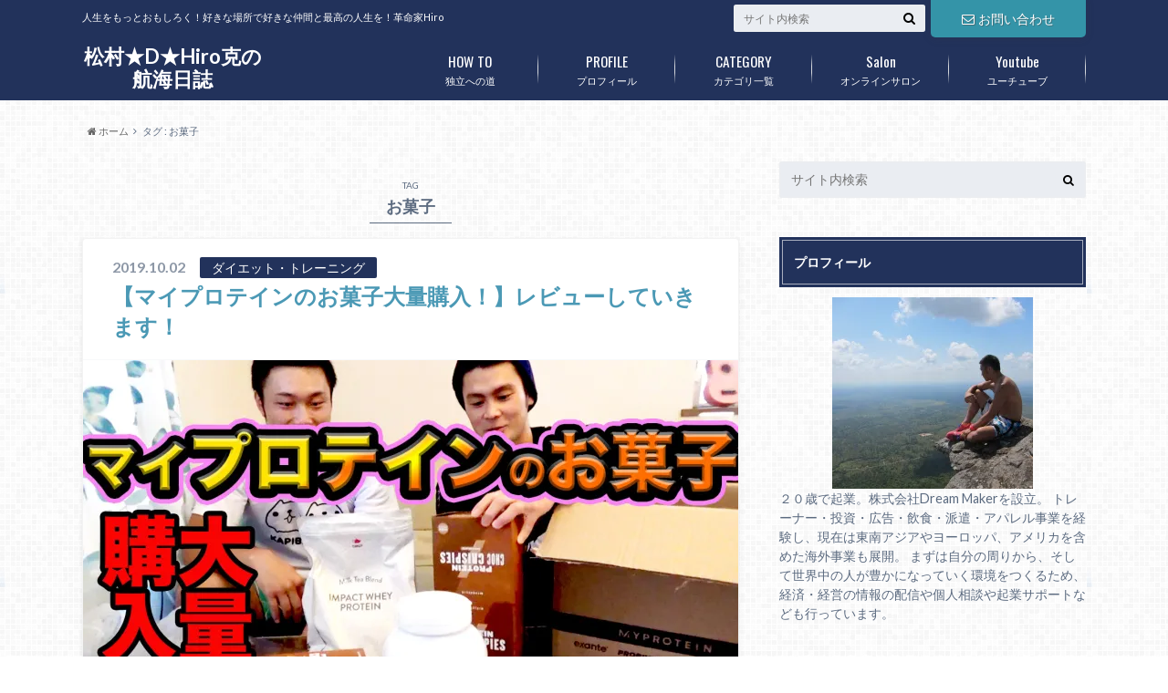

--- FILE ---
content_type: text/html; charset=UTF-8
request_url: https://matsumurahirokatsu.com/archives/tag/%E3%81%8A%E8%8F%93%E5%AD%90
body_size: 11647
content:
<!doctype html>

<!--[if lt IE 7]><html lang="ja"
	prefix="og: http://ogp.me/ns#"  class="no-js lt-ie9 lt-ie8 lt-ie7"><![endif]-->
<!--[if (IE 7)&!(IEMobile)]><html lang="ja"
	prefix="og: http://ogp.me/ns#"  class="no-js lt-ie9 lt-ie8"><![endif]-->
<!--[if (IE 8)&!(IEMobile)]><html lang="ja"
	prefix="og: http://ogp.me/ns#"  class="no-js lt-ie9"><![endif]-->
<!--[if gt IE 8]><!--> <html lang="ja"
	prefix="og: http://ogp.me/ns#"  class="no-js"><!--<![endif]-->

	<head>
		<meta charset="utf-8">

		<meta http-equiv="X-UA-Compatible" content="IE=edge">

		<title>お菓子 | 松村★D★Hiro克の航海日誌</title>

		<meta name="HandheldFriendly" content="True">
		<meta name="MobileOptimized" content="320">
		<meta name="viewport" content="width=device-width, initial-scale=1"/>

		<link rel="apple-touch-icon" href="http://matsumurahirokatsu.com/wp-content/uploads/2016/09/cropped-S__6004905.jpg">
		<link rel="icon" href="http://matsumurahirokatsu.com/wp-content/uploads/2016/09/cropped-S__6004905.jpg">

		<link rel="pingback" href="https://matsumurahirokatsu.com/xmlrpc.php">

		<!--[if IE]>
		<link rel="shortcut icon" href="http://matsumurahirokatsu.com/wp-content/uploads/2016/09/cropped-S__6004905.jpg">
		<![endif]-->

		<!--[if lt IE 9]>
		<script src="//html5shiv.googlecode.com/svn/trunk/html5.js"></script>
		<script src="//css3-mediaqueries-js.googlecode.com/svn/trunk/css3-mediaqueries.js"></script>
		<![endif]-->



		
<!-- All in One SEO Pack 2.12.1 by Michael Torbert of Semper Fi Web Design[-1,-1] -->
<link rel="author" href="https://plus.google.com/u/0/+goodnight4649" />
<meta name="robots" content="noindex,follow" />

<link rel="canonical" href="https://matsumurahirokatsu.com/archives/tag/%e3%81%8a%e8%8f%93%e5%ad%90" />
			<script type="text/javascript" >
				window.ga=window.ga||function(){(ga.q=ga.q||[]).push(arguments)};ga.l=+new Date;
				ga('create', 'UA-65254871-6', 'auto');
				// Plugins
				
				ga('send', 'pageview');
			</script>
			<script async src="https://www.google-analytics.com/analytics.js"></script>
			<!-- /all in one seo pack -->
<link rel='dns-prefetch' href='//s0.wp.com' />
<link rel='dns-prefetch' href='//ajax.googleapis.com' />
<link rel='dns-prefetch' href='//fonts.googleapis.com' />
<link rel='dns-prefetch' href='//maxcdn.bootstrapcdn.com' />
<link rel='dns-prefetch' href='//s.w.org' />
<link rel="alternate" type="application/rss+xml" title="松村★D★Hiro克の航海日誌 &raquo; フィード" href="https://matsumurahirokatsu.com/feed" />
<link rel="alternate" type="application/rss+xml" title="松村★D★Hiro克の航海日誌 &raquo; コメントフィード" href="https://matsumurahirokatsu.com/comments/feed" />
<link rel="alternate" type="application/rss+xml" title="松村★D★Hiro克の航海日誌 &raquo; お菓子 タグのフィード" href="https://matsumurahirokatsu.com/archives/tag/%e3%81%8a%e8%8f%93%e5%ad%90/feed" />
		<script type="text/javascript">
			window._wpemojiSettings = {"baseUrl":"https:\/\/s.w.org\/images\/core\/emoji\/12.0.0-1\/72x72\/","ext":".png","svgUrl":"https:\/\/s.w.org\/images\/core\/emoji\/12.0.0-1\/svg\/","svgExt":".svg","source":{"concatemoji":"https:\/\/matsumurahirokatsu.com\/wp-includes\/js\/wp-emoji-release.min.js"}};
			!function(e,a,t){var n,r,o,i=a.createElement("canvas"),p=i.getContext&&i.getContext("2d");function s(e,t){var a=String.fromCharCode;p.clearRect(0,0,i.width,i.height),p.fillText(a.apply(this,e),0,0);e=i.toDataURL();return p.clearRect(0,0,i.width,i.height),p.fillText(a.apply(this,t),0,0),e===i.toDataURL()}function c(e){var t=a.createElement("script");t.src=e,t.defer=t.type="text/javascript",a.getElementsByTagName("head")[0].appendChild(t)}for(o=Array("flag","emoji"),t.supports={everything:!0,everythingExceptFlag:!0},r=0;r<o.length;r++)t.supports[o[r]]=function(e){if(!p||!p.fillText)return!1;switch(p.textBaseline="top",p.font="600 32px Arial",e){case"flag":return s([55356,56826,55356,56819],[55356,56826,8203,55356,56819])?!1:!s([55356,57332,56128,56423,56128,56418,56128,56421,56128,56430,56128,56423,56128,56447],[55356,57332,8203,56128,56423,8203,56128,56418,8203,56128,56421,8203,56128,56430,8203,56128,56423,8203,56128,56447]);case"emoji":return!s([55357,56424,55356,57342,8205,55358,56605,8205,55357,56424,55356,57340],[55357,56424,55356,57342,8203,55358,56605,8203,55357,56424,55356,57340])}return!1}(o[r]),t.supports.everything=t.supports.everything&&t.supports[o[r]],"flag"!==o[r]&&(t.supports.everythingExceptFlag=t.supports.everythingExceptFlag&&t.supports[o[r]]);t.supports.everythingExceptFlag=t.supports.everythingExceptFlag&&!t.supports.flag,t.DOMReady=!1,t.readyCallback=function(){t.DOMReady=!0},t.supports.everything||(n=function(){t.readyCallback()},a.addEventListener?(a.addEventListener("DOMContentLoaded",n,!1),e.addEventListener("load",n,!1)):(e.attachEvent("onload",n),a.attachEvent("onreadystatechange",function(){"complete"===a.readyState&&t.readyCallback()})),(n=t.source||{}).concatemoji?c(n.concatemoji):n.wpemoji&&n.twemoji&&(c(n.twemoji),c(n.wpemoji)))}(window,document,window._wpemojiSettings);
		</script>
		<style type="text/css">
img.wp-smiley,
img.emoji {
	display: inline !important;
	border: none !important;
	box-shadow: none !important;
	height: 1em !important;
	width: 1em !important;
	margin: 0 .07em !important;
	vertical-align: -0.1em !important;
	background: none !important;
	padding: 0 !important;
}
</style>
	<link rel='stylesheet' id='wp-block-library-css'  href='https://c0.wp.com/c/5.2.21/wp-includes/css/dist/block-library/style.min.css' type='text/css' media='all' />
<link rel='stylesheet' id='stripe-handler-ng-style-css'  href='https://matsumurahirokatsu.com/wp-content/plugins/stripe-payments/public/assets/css/public.css' type='text/css' media='all' />
<link rel='stylesheet' id='toc-screen-css'  href='https://matsumurahirokatsu.com/wp-content/plugins/table-of-contents-plus/screen.min.css' type='text/css' media='all' />
<link rel='stylesheet' id='wc-shortcodes-style-css'  href='https://matsumurahirokatsu.com/wp-content/plugins/wc-shortcodes/public/assets/css/style.css' type='text/css' media='all' />
<link rel='stylesheet' id='style-css'  href='https://matsumurahirokatsu.com/wp-content/themes/albatros/style.css' type='text/css' media='all' />
<link rel='stylesheet' id='shortcode-css'  href='https://matsumurahirokatsu.com/wp-content/themes/albatros/library/css/shortcode.css' type='text/css' media='all' />
<link rel='stylesheet' id='gf_Oswald-css'  href='//fonts.googleapis.com/css?family=Oswald%3A400%2C300%2C700' type='text/css' media='all' />
<link rel='stylesheet' id='gf_Lato-css'  href='//fonts.googleapis.com/css?family=Lato%3A400%2C700%2C400italic%2C700italic' type='text/css' media='all' />
<link rel='stylesheet' id='fontawesome-css'  href='//maxcdn.bootstrapcdn.com/font-awesome/4.6.0/css/font-awesome.min.css' type='text/css' media='all' />
<link rel='stylesheet' id='wordpresscanvas-font-awesome-css'  href='https://matsumurahirokatsu.com/wp-content/plugins/wc-shortcodes/public/assets/css/font-awesome.min.css' type='text/css' media='all' />
<link rel='stylesheet' id='jetpack_css-css'  href='https://c0.wp.com/p/jetpack/7.3.5/css/jetpack.css' type='text/css' media='all' />
<script type='text/javascript' src='//ajax.googleapis.com/ajax/libs/jquery/1.8.3/jquery.min.js'></script>
<link rel='https://api.w.org/' href='https://matsumurahirokatsu.com/wp-json/' />

<link rel='dns-prefetch' href='//c0.wp.com'/>
<link rel='dns-prefetch' href='//i0.wp.com'/>
<link rel='dns-prefetch' href='//i1.wp.com'/>
<link rel='dns-prefetch' href='//i2.wp.com'/>
<style type='text/css'>img#wpstats{display:none}</style><style type="text/css">
body{color: #5c6b80;}
a{color: #4B99B5;}
a:hover{color: #74B7CF;}
#main .article footer .post-categories li a,#main .article footer .tags a{  background: #4B99B5;  border:1px solid #4B99B5;}
#main .article footer .tags a{color:#4B99B5; background: none;}
#main .article footer .post-categories li a:hover,#main .article footer .tags a:hover{ background:#74B7CF;  border-color:#74B7CF;}
input[type="text"],input[type="password"],input[type="datetime"],input[type="datetime-local"],input[type="date"],input[type="month"],input[type="time"],input[type="week"],input[type="number"],input[type="email"],input[type="url"],input[type="search"],input[type="tel"],input[type="color"],select,textarea,.field { background-color: #eaedf2;}
/*ヘッダー*/
.header{background: #22325b;}
.header .subnav .site_description,.header .mobile_site_description{color:  #fff;}
.nav li a,.subnav .linklist li a,.subnav .linklist li a:before {color: #fff;}
.nav li a:hover,.subnav .linklist li a:hover{color:#FFFF00;}
.subnav .contactbutton a{background: #3494a8;}
.subnav .contactbutton a:hover{background:#3F7E94;}
@media only screen and (min-width: 768px) {
	.nav ul {background: #323944;}
	.nav li ul.sub-menu li a{color: #B0B4BA;}
}
/*メインエリア*/
.byline .cat-name{background: #22325b; color:  #fff;}
.widgettitle {background: #22325b; color:  #fff;}
.widget li a:after{color: #22325b!important;}

/* 投稿ページ吹き出し見出し */
.single .entry-content h2{background: #a8a8a8;}
.single .entry-content h2:after{border-top-color:#a8a8a8;}
/* リスト要素 */
.entry-content ul li:before{ background: #a8a8a8;}
.entry-content ol li:before{ background: #a8a8a8;}
/* カテゴリーラベル */
.single .authorbox .author-newpost li .cat-name,.related-box li .cat-name{ background: #22325b;color:  #fff;}
/* CTA */
.cta-inner{ background: #323944;}
/* ローカルナビ */
.local-nav .title a{ background: #4B99B5;}
.local-nav .current_page_item a{color:#4B99B5;}
/* ランキングバッジ */
ul.wpp-list li a:before{background: #22325b;color:  #fff;}
/* アーカイブのボタン */
.readmore a{border:1px solid #4B99B5;color:#4B99B5;}
.readmore a:hover{background:#4B99B5;color:#fff;}
/* ボタンの色 */
.btn-wrap a{background: #4B99B5;border: 1px solid #4B99B5;}
.btn-wrap a:hover{background: #74B7CF;}
.btn-wrap.simple a{border:1px solid #4B99B5;color:#4B99B5;}
.btn-wrap.simple a:hover{background:#4B99B5;}
/* コメント */
.blue-btn, .comment-reply-link, #submit { background-color: #4B99B5; }
.blue-btn:hover, .comment-reply-link:hover, #submit:hover, .blue-btn:focus, .comment-reply-link:focus, #submit:focus {background-color: #74B7CF; }
/* サイドバー */
.widget a{text-decoration:none; color:#666;}
.widget a:hover{color:#999;}
/*フッター*/
#footer-top{background-color: #323944; color: #86909E;}
.footer a,#footer-top a{color: #B0B4BA;}
#footer-top .widgettitle{color: #86909E;}
.footer {background-color: #323944;color: #86909E;}
.footer-links li:before{ color: #22325b;}
/* ページネーション */
.pagination a, .pagination span,.page-links a , .page-links ul > li > span{color: #4B99B5;}
.pagination a:hover, .pagination a:focus,.page-links a:hover, .page-links a:focus{background-color: #4B99B5;}
.pagination .current:hover, .pagination .current:focus{color: #74B7CF;}
</style>
<style type="text/css">.broken_link, a.broken_link {
	text-decoration: line-through;
}</style><style type="text/css" id="custom-background-css">
body.custom-background { background-image: url("https://matsumurahirokatsu.com/wp-content/themes/albatros/library/images/body_bg01.png"); background-position: left top; background-size: auto; background-repeat: repeat; background-attachment: scroll; }
</style>
				<style type="text/css">
				/* If html does not have either class, do not show lazy loaded images. */
				html:not( .jetpack-lazy-images-js-enabled ):not( .js ) .jetpack-lazy-image {
					display: none;
				}
			</style>
			<script>
				document.documentElement.classList.add(
					'jetpack-lazy-images-js-enabled'
				);
			</script>
		<link rel="icon" href="https://i0.wp.com/matsumurahirokatsu.com/wp-content/uploads/2017/03/cropped-dc85GLMei.jpg?fit=32%2C32&#038;ssl=1" sizes="32x32" />
<link rel="icon" href="https://i0.wp.com/matsumurahirokatsu.com/wp-content/uploads/2017/03/cropped-dc85GLMei.jpg?fit=192%2C192&#038;ssl=1" sizes="192x192" />
<link rel="apple-touch-icon-precomposed" href="https://i0.wp.com/matsumurahirokatsu.com/wp-content/uploads/2017/03/cropped-dc85GLMei.jpg?fit=180%2C180&#038;ssl=1" />
<meta name="msapplication-TileImage" content="https://i0.wp.com/matsumurahirokatsu.com/wp-content/uploads/2017/03/cropped-dc85GLMei.jpg?fit=270%2C270&#038;ssl=1" />


	</head>

	<body class="archive tag tag-1408 custom-background wc-shortcodes-font-awesome-enabled" itemscope itemtype="//schema.org/WebPage">

		<div id="container">

					
			<header class="header" role="banner" itemscope itemtype="//schema.org/WPHeader">

				<div id="inner-header" class="wrap cf">


					
<div id="logo">
																		<p class="h1 text" itemscope itemtype="//schema.org/Organization"><a href="https://matsumurahirokatsu.com">松村★D★Hiro克の航海日誌</a></p>
											</div>					
					
					<div class="subnav cf">
										<p class="site_description">人生をもっとおもしろく！好きな場所で好きな仲間と最高の人生を！革命家Hiro</p>
										
					<div class="contactbutton"><ul id="menu-%e3%81%8a%e5%95%8f%e3%81%84%e5%90%88%e3%82%8f%e3%81%9b" class=""><li id="menu-item-11" class="menu-item menu-item-type-post_type menu-item-object-page menu-item-11"><a href="https://matsumurahirokatsu.com/%e3%81%8a%e5%95%8f%e3%81%84%e5%90%88%e3%82%8f%e3%81%9b"><span class="gf"></span><i class="fa fa-envelope-o"></i>お問い合わせ</a></li>
</ul></div>					
										
					<form role="search" method="get" id="searchform" class="searchform" action="https://matsumurahirokatsu.com/">
    <div>
        <label for="s" class="screen-reader-text"></label>
        <input type="search" id="s" name="s" value="" placeholder="サイト内検索" /><button type="submit" id="searchsubmit" ><i class="fa fa-search"></i></button>
    </div>
</form>					</div>

					<nav id="g_nav" role="navigation" itemscope itemtype="//schema.org/SiteNavigationElement">
						<ul id="menu-%e3%83%a1%e3%83%8b%e3%83%a5%e3%83%bc" class="nav top-nav cf"><li id="menu-item-1730" class="menu-item menu-item-type-post_type menu-item-object-page menu-item-1730"><a href="https://matsumurahirokatsu.com/matome">独立への道<span class="gf">HOW TO</span></a></li>
<li id="menu-item-1729" class="menu-item menu-item-type-post_type menu-item-object-page menu-item-1729"><a href="https://matsumurahirokatsu.com/profile">プロフィール<span class="gf">PROFILE</span></a></li>
<li id="menu-item-1732" class="menu-item menu-item-type-post_type menu-item-object-page menu-item-has-children menu-item-1732"><a href="https://matsumurahirokatsu.com/category">カテゴリ一覧<span class="gf">CATEGORY</span></a>
<ul class="sub-menu">
	<li id="menu-item-3184" class="menu-item menu-item-type-taxonomy menu-item-object-category menu-item-3184"><a href="https://matsumurahirokatsu.com/archives/category/%e4%b8%96%e7%95%8c%e3%81%ae%e7%9c%9f%e5%ae%9f">世界の真実<span class="gf"></span></a></li>
	<li id="menu-item-29" class="menu-item menu-item-type-taxonomy menu-item-object-category menu-item-has-children menu-item-29"><a href="https://matsumurahirokatsu.com/archives/category/business">ビジネス<span class="gf">Business</span></a>
	<ul class="sub-menu">
		<li id="menu-item-2070" class="menu-item menu-item-type-taxonomy menu-item-object-category menu-item-2070"><a href="https://matsumurahirokatsu.com/archives/category/business/hierarchy">ヒエラルキー（階層）<span class="gf"></span></a></li>
		<li id="menu-item-1874" class="menu-item menu-item-type-taxonomy menu-item-object-category menu-item-1874"><a href="https://matsumurahirokatsu.com/archives/category/business/cryptocurrency">仮想通貨<span class="gf"></span></a></li>
		<li id="menu-item-1020" class="menu-item menu-item-type-taxonomy menu-item-object-category menu-item-1020"><a href="https://matsumurahirokatsu.com/archives/category/business/economy">経済<span class="gf"></span></a></li>
		<li id="menu-item-1017" class="menu-item menu-item-type-taxonomy menu-item-object-category menu-item-1017"><a href="https://matsumurahirokatsu.com/archives/category/business/thinking">思考<span class="gf"></span></a></li>
		<li id="menu-item-1871" class="menu-item menu-item-type-taxonomy menu-item-object-category menu-item-1871"><a href="https://matsumurahirokatsu.com/archives/category/business/fx">FX<span class="gf"></span></a></li>
		<li id="menu-item-1872" class="menu-item menu-item-type-taxonomy menu-item-object-category menu-item-1872"><a href="https://matsumurahirokatsu.com/archives/category/business/maketing">マーケティング<span class="gf"></span></a></li>
		<li id="menu-item-1018" class="menu-item menu-item-type-taxonomy menu-item-object-category menu-item-1018"><a href="https://matsumurahirokatsu.com/archives/category/business/books">おすすめ著書<span class="gf"></span></a></li>
		<li id="menu-item-1873" class="menu-item menu-item-type-taxonomy menu-item-object-category menu-item-1873"><a href="https://matsumurahirokatsu.com/archives/category/business/realestate">不動産<span class="gf"></span></a></li>
		<li id="menu-item-1019" class="menu-item menu-item-type-taxonomy menu-item-object-category menu-item-1019"><a href="https://matsumurahirokatsu.com/archives/category/business/affiliate">アフィリエイト<span class="gf"></span></a></li>
		<li id="menu-item-2200" class="menu-item menu-item-type-taxonomy menu-item-object-category menu-item-2200"><a href="https://matsumurahirokatsu.com/archives/category/business/youtube">youtube<span class="gf"></span></a></li>
	</ul>
</li>
	<li id="menu-item-4409" class="menu-item menu-item-type-taxonomy menu-item-object-category menu-item-4409"><a href="https://matsumurahirokatsu.com/archives/category/%e3%83%80%e3%82%a4%e3%82%a8%e3%83%83%e3%83%88%e3%83%bb%e3%83%88%e3%83%ac%e3%83%bc%e3%83%8b%e3%83%b3%e3%82%b0">ダイエット・トレーニング<span class="gf"></span></a></li>
	<li id="menu-item-30" class="menu-item menu-item-type-taxonomy menu-item-object-category menu-item-30"><a href="https://matsumurahirokatsu.com/archives/category/lifestyle">ライフスタイル<span class="gf">Lifestyle</span></a></li>
	<li id="menu-item-33" class="menu-item menu-item-type-taxonomy menu-item-object-category menu-item-33"><a href="https://matsumurahirokatsu.com/archives/category/event">イベント<span class="gf">EVENT</span></a></li>
</ul>
</li>
<li id="menu-item-4280" class="menu-item menu-item-type-post_type menu-item-object-page menu-item-has-children menu-item-4280"><a href="https://matsumurahirokatsu.com/salon">オンラインサロン<span class="gf">Salon</span></a>
<ul class="sub-menu">
	<li id="menu-item-4281" class="menu-item menu-item-type-custom menu-item-object-custom menu-item-4281"><a href="https://www.youtube.com/channel/UC2Dtywcc-dPpRXsYqYIR4Tg">無料版「有能な生き方研究所」<span class="gf"></span></a></li>
	<li id="menu-item-4282" class="menu-item menu-item-type-custom menu-item-object-custom menu-item-4282"><a href="https://matsumurahirokatsu.com/salon">有能な生き方研究所<span class="gf"></span></a></li>
	<li id="menu-item-4283" class="menu-item menu-item-type-custom menu-item-object-custom menu-item-4283"><a href="http://bestcreater.work/se/">無料エンジニアスクール<span class="gf"></span></a></li>
	<li id="menu-item-4284" class="menu-item menu-item-type-custom menu-item-object-custom menu-item-4284"><a href="https://matsumurahirokatsu.com/economy">資産形成相談<span class="gf"></span></a></li>
	<li id="menu-item-4286" class="menu-item menu-item-type-post_type menu-item-object-page menu-item-4286"><a href="https://matsumurahirokatsu.com/%ef%bc%93%e6%97%a5%e9%96%93%e3%81%ae%e3%83%95%e3%82%a1%e3%82%b9%e3%83%86%e3%82%a3%e3%83%b3%e3%82%b0%e3%83%97%e3%83%ad%e3%82%b0%e3%83%a9%e3%83%a0">３日間のファスティングプログラム<span class="gf"></span></a></li>
</ul>
</li>
<li id="menu-item-4285" class="menu-item menu-item-type-custom menu-item-object-custom menu-item-4285"><a href="https://m.youtube.com/user/goodnight4649">ユーチューブ<span class="gf">Youtube</span></a></li>
</ul>
					</nav>

				</div>

			</header>


<div id="breadcrumb" class="breadcrumb inner wrap cf"><ul><li itemscope itemtype="//data-vocabulary.org/Breadcrumb"><a href="https://matsumurahirokatsu.com/" itemprop="url"><i class="fa fa-home"></i><span itemprop="title"> ホーム</span></a></li><li itemscope itemtype="//data-vocabulary.org/Breadcrumb"><span itemprop="title">タグ : お菓子</span></li></ul></div>

			<div id="content">

				<div id="inner-content" class="wrap cf">

						<main id="main" class="m-all t-2of3 d-5of7 cf" role="main" itemscope itemprop="mainContentOfPage" itemtype="//schema.org/Blog">

							<div class="archivettl">
																	<h1 class="archive-title h2">
										<span>TAG</span> お菓子									</h1>
	
															</div>


														
							
							<article id="post-3589" class="post-3589 post type-post status-publish format-standard has-post-thumbnail category-1180 tag-1409 tag-1408 tag-1410 tag-441 tag-1336 tag-734 tag-1400 tag-1334 tag-1161 tag-252 article cf" role="article">

								<header class="entry-header article-header">

					                <p class="byline entry-meta vcard">
					
									<span class="date updated">2019.10.02</span>
					                <span class="cat-name">ダイエット・トレーニング</span>
					                <span class="author" style="display: none;"><span class="fn">matsumura-hirokatsu</span></span>
					
					                </p>

									<h3 class="h2 entry-title"><a href="https://matsumurahirokatsu.com/archives/3589" rel="bookmark" title="【マイプロテインのお菓子大量購入！】レビューしていきます！">【マイプロテインのお菓子大量購入！】レビューしていきます！</a></h3>

								</header>

																<figure class="eyecatch">
									<a href="https://matsumurahirokatsu.com/archives/3589" rel="bookmark" title="【マイプロテインのお菓子大量購入！】レビューしていきます！"><img width="718" height="404" src="https://i1.wp.com/matsumurahirokatsu.com/wp-content/uploads/2019/09/761c60669ea22c0b80b415d5e4e3aef1.jpg?fit=718%2C404&amp;ssl=1" class="attachment-single-thum size-single-thum wp-post-image jetpack-lazy-image" alt="" data-lazy-srcset="https://i1.wp.com/matsumurahirokatsu.com/wp-content/uploads/2019/09/761c60669ea22c0b80b415d5e4e3aef1.jpg?w=1280&amp;ssl=1 1280w, https://i1.wp.com/matsumurahirokatsu.com/wp-content/uploads/2019/09/761c60669ea22c0b80b415d5e4e3aef1.jpg?resize=300%2C169&amp;ssl=1 300w, https://i1.wp.com/matsumurahirokatsu.com/wp-content/uploads/2019/09/761c60669ea22c0b80b415d5e4e3aef1.jpg?resize=768%2C432&amp;ssl=1 768w, https://i1.wp.com/matsumurahirokatsu.com/wp-content/uploads/2019/09/761c60669ea22c0b80b415d5e4e3aef1.jpg?resize=1024%2C576&amp;ssl=1 1024w, https://i1.wp.com/matsumurahirokatsu.com/wp-content/uploads/2019/09/761c60669ea22c0b80b415d5e4e3aef1.jpg?resize=718%2C404&amp;ssl=1 718w" data-lazy-sizes="(max-width: 718px) 100vw, 718px" data-lazy-src="https://i1.wp.com/matsumurahirokatsu.com/wp-content/uploads/2019/09/761c60669ea22c0b80b415d5e4e3aef1.jpg?fit=718%2C404&amp;ssl=1&amp;is-pending-load=1" srcset="[data-uri]" /></a>
								</figure>
								

								<section class="entry-content cf">

									<p>マイプロテインのプロテインスイーツを大量購入 今月はこちらのレビュー動画をどんどん出していきたいと思います！</p>
									<div class="readmore">
										<a href="https://matsumurahirokatsu.com/archives/3589" rel="bookmark" title="【マイプロテインのお菓子大量購入！】レビューしていきます！">続きを読む</a>
									</div>
								</section>


							</article>

							
							<nav class="pagination cf">
</nav>

							
						</main>

									<div id="sidebar1" class="sidebar m-all t-1of3 d-2of7 last-col cf" role="complementary">
					
					 
					
										
										
					
											<div id="search-2" class="widget widget_search"><form role="search" method="get" id="searchform" class="searchform" action="https://matsumurahirokatsu.com/">
    <div>
        <label for="s" class="screen-reader-text"></label>
        <input type="search" id="s" name="s" value="" placeholder="サイト内検索" /><button type="submit" id="searchsubmit" ><i class="fa fa-search"></i></button>
    </div>
</form></div><div id="text-17" class="widget widget_text">			<div class="textwidget"><script src="https://apis.google.com/js/platform.js"></script>

<div class="g-ytsubscribe" data-channelid="UCBUi3y0Q5dFr4gvj7tpw1Iw" data-layout="full" data-count="default"></div></div>
		</div><div id="text-9" class="widget widget_text"><h4 class="widgettitle"><span>プロフィール</span></h4>			<div class="textwidget"><center><a href="http://matsumurahirokatsu.com/?page_id=12"><img src="https://i1.wp.com/matsumurahirokatsu.com/image/IMG_1029.JPG?resize=220%2C210" align="center" width="220" height="210" data-recalc-dims="1" data-lazy-src="https://i1.wp.com/matsumurahirokatsu.com/image/IMG_1029.JPG?resize=220%2C210&amp;is-pending-load=1" srcset="[data-uri]" class=" jetpack-lazy-image"><noscript><img src="https://i1.wp.com/matsumurahirokatsu.com/image/IMG_1029.JPG?resize=220%2C210" align="center" width="220" height="210"  data-recalc-dims="1"></noscript></a></center>

２０歳で起業。株式会社Dream Makerを設立。
トレーナー・投資・広告・飲食・派遣・アパレル事業を経験し、現在は東南アジアやヨーロッパ、アメリカを含めた海外事業も展開。
まずは自分の周りから、そして世界中の人が豊かになっていく環境をつくるため、経済・経営の情報の配信や個人相談や起業サポートなども行っています。</div>
		</div><div id="text-12" class="widget widget_text">			<div class="textwidget"><a href="https://lin.ee/BKCRT16g"><img height="36" border="0" alt="Add friend" src="https://i1.wp.com/scdn.line-apps.com/n/line_add_friends/btn/en.png?fit=654%2C36&#038;ssl=1" data-recalc-dims="1" data-lazy-src="https://i1.wp.com/scdn.line-apps.com/n/line_add_friends/btn/en.png?fit=654%2C36&amp;is-pending-load=1#038;ssl=1" srcset="[data-uri]" class=" jetpack-lazy-image"><noscript><img height="36" border="0" alt="Add friend" src="https://i1.wp.com/scdn.line-apps.com/n/line_add_friends/btn/en.png?fit=654%2C36&#038;ssl=1" data-recalc-dims="1"></noscript></a></div>
		</div><div id="recent-posts-2" class="widget widget_recent_entries"><h4 class="widgettitle"><span>最近の投稿</span></h4>			<ul>
								
				<li class="cf">
					<a class="cf" href="https://matsumurahirokatsu.com/archives/4797" title="未来を守るお金の話">
												<figure class="eyecatch">
							<img width="300" height="200" src="https://i0.wp.com/matsumurahirokatsu.com/wp-content/uploads/2025/09/IMG_1087.jpg?resize=300%2C200&amp;ssl=1" class="attachment-home-thum size-home-thum wp-post-image jetpack-lazy-image" alt="" data-lazy-srcset="https://i0.wp.com/matsumurahirokatsu.com/wp-content/uploads/2025/09/IMG_1087.jpg?resize=300%2C200&amp;ssl=1 300w, https://i0.wp.com/matsumurahirokatsu.com/wp-content/uploads/2025/09/IMG_1087.jpg?zoom=2&amp;resize=300%2C200&amp;ssl=1 600w" data-lazy-sizes="(max-width: 300px) 100vw, 300px" data-lazy-src="https://i0.wp.com/matsumurahirokatsu.com/wp-content/uploads/2025/09/IMG_1087.jpg?resize=300%2C200&amp;ssl=1&amp;is-pending-load=1" srcset="[data-uri]" />						</figure>
												未来を守るお金の話											</a>
				</li>
								
				<li class="cf">
					<a class="cf" href="https://matsumurahirokatsu.com/archives/4623" title="イルミナティーに入ると〇〇億円？！秘密結社からの勧誘を暴露します。【フリーメイソン・イルミナティ】">
												<figure class="eyecatch">
							<img width="300" height="200" src="https://i2.wp.com/matsumurahirokatsu.com/wp-content/uploads/2020/09/9a443c053891a282895d62a2062b5620.jpg?resize=300%2C200&amp;ssl=1" class="attachment-home-thum size-home-thum wp-post-image jetpack-lazy-image" alt="" data-lazy-srcset="https://i2.wp.com/matsumurahirokatsu.com/wp-content/uploads/2020/09/9a443c053891a282895d62a2062b5620.jpg?resize=300%2C200&amp;ssl=1 300w, https://i2.wp.com/matsumurahirokatsu.com/wp-content/uploads/2020/09/9a443c053891a282895d62a2062b5620.jpg?zoom=2&amp;resize=300%2C200&amp;ssl=1 600w, https://i2.wp.com/matsumurahirokatsu.com/wp-content/uploads/2020/09/9a443c053891a282895d62a2062b5620.jpg?zoom=3&amp;resize=300%2C200&amp;ssl=1 900w" data-lazy-sizes="(max-width: 300px) 100vw, 300px" data-lazy-src="https://i2.wp.com/matsumurahirokatsu.com/wp-content/uploads/2020/09/9a443c053891a282895d62a2062b5620.jpg?resize=300%2C200&amp;ssl=1&amp;is-pending-load=1" srcset="[data-uri]" />						</figure>
												イルミナティーに入ると〇〇億円？！秘密結社からの勧誘を暴露します。【フリーメイソン・イルミナティ】											</a>
				</li>
								
				<li class="cf">
					<a class="cf" href="https://matsumurahirokatsu.com/archives/4619" title="【HAARP発動？】台風１０号は気象兵器？！8月31日のAE指数グラフに異常が出てます。過去最大級の嵐">
												<figure class="eyecatch">
							<img width="300" height="200" src="https://i1.wp.com/matsumurahirokatsu.com/wp-content/uploads/2020/09/HAARP.jpg?resize=300%2C200&amp;ssl=1" class="attachment-home-thum size-home-thum wp-post-image jetpack-lazy-image" alt="" data-lazy-srcset="https://i1.wp.com/matsumurahirokatsu.com/wp-content/uploads/2020/09/HAARP.jpg?resize=300%2C200&amp;ssl=1 300w, https://i1.wp.com/matsumurahirokatsu.com/wp-content/uploads/2020/09/HAARP.jpg?zoom=2&amp;resize=300%2C200&amp;ssl=1 600w, https://i1.wp.com/matsumurahirokatsu.com/wp-content/uploads/2020/09/HAARP.jpg?zoom=3&amp;resize=300%2C200&amp;ssl=1 900w" data-lazy-sizes="(max-width: 300px) 100vw, 300px" data-lazy-src="https://i1.wp.com/matsumurahirokatsu.com/wp-content/uploads/2020/09/HAARP.jpg?resize=300%2C200&amp;ssl=1&amp;is-pending-load=1" srcset="[data-uri]" />						</figure>
												【HAARP発動？】台風１０号は気象兵器？！8月31日のAE指数グラフに異常が出てます。過去最大級の嵐											</a>
				</li>
								
				<li class="cf">
					<a class="cf" href="https://matsumurahirokatsu.com/archives/4610" title="【イルミナティからの勧誘】都市伝説や陰謀論で有名な秘密結社フリーメイソンとの違い。悪魔崇拝、タルムード、ユダヤ">
												<figure class="eyecatch">
							<img width="300" height="200" src="https://i1.wp.com/matsumurahirokatsu.com/wp-content/uploads/2020/08/022f47dc89147c9fa50a8c5b7685a9af.jpg?resize=300%2C200&amp;ssl=1" class="attachment-home-thum size-home-thum wp-post-image jetpack-lazy-image" alt="" data-lazy-srcset="https://i1.wp.com/matsumurahirokatsu.com/wp-content/uploads/2020/08/022f47dc89147c9fa50a8c5b7685a9af.jpg?resize=300%2C200&amp;ssl=1 300w, https://i1.wp.com/matsumurahirokatsu.com/wp-content/uploads/2020/08/022f47dc89147c9fa50a8c5b7685a9af.jpg?zoom=2&amp;resize=300%2C200&amp;ssl=1 600w, https://i1.wp.com/matsumurahirokatsu.com/wp-content/uploads/2020/08/022f47dc89147c9fa50a8c5b7685a9af.jpg?zoom=3&amp;resize=300%2C200&amp;ssl=1 900w" data-lazy-sizes="(max-width: 300px) 100vw, 300px" data-lazy-src="https://i1.wp.com/matsumurahirokatsu.com/wp-content/uploads/2020/08/022f47dc89147c9fa50a8c5b7685a9af.jpg?resize=300%2C200&amp;ssl=1&amp;is-pending-load=1" srcset="[data-uri]" />						</figure>
												【イルミナティからの勧誘】都市伝説や陰謀論で有名な秘密結社フリーメイソンとの違い。悪魔崇拝、タルムード、ユダヤ											</a>
				</li>
								
				<li class="cf">
					<a class="cf" href="https://matsumurahirokatsu.com/archives/4606" title="【不正選挙の闇】東京都知事選も都民の票はゴミ箱へ？ロックフェラーによる日本の選挙支配。株式会社ムサシの独占。猪瀬、舛添、小池百合子。日本未来の党">
												<figure class="eyecatch">
							<img width="300" height="200" src="https://i0.wp.com/matsumurahirokatsu.com/wp-content/uploads/2020/07/255689393e9c464f9c21b2d939d37933.jpg?resize=300%2C200&amp;ssl=1" class="attachment-home-thum size-home-thum wp-post-image jetpack-lazy-image" alt="" data-lazy-srcset="https://i0.wp.com/matsumurahirokatsu.com/wp-content/uploads/2020/07/255689393e9c464f9c21b2d939d37933.jpg?resize=300%2C200&amp;ssl=1 300w, https://i0.wp.com/matsumurahirokatsu.com/wp-content/uploads/2020/07/255689393e9c464f9c21b2d939d37933.jpg?zoom=2&amp;resize=300%2C200&amp;ssl=1 600w, https://i0.wp.com/matsumurahirokatsu.com/wp-content/uploads/2020/07/255689393e9c464f9c21b2d939d37933.jpg?zoom=3&amp;resize=300%2C200&amp;ssl=1 900w" data-lazy-sizes="(max-width: 300px) 100vw, 300px" data-lazy-src="https://i0.wp.com/matsumurahirokatsu.com/wp-content/uploads/2020/07/255689393e9c464f9c21b2d939d37933.jpg?resize=300%2C200&amp;ssl=1&amp;is-pending-load=1" srcset="[data-uri]" />						</figure>
												【不正選挙の闇】東京都知事選も都民の票はゴミ箱へ？ロックフェラーによる日本の選挙支配。株式会社ムサシの独占。猪瀬、舛添、小池百合子。日本未来の党											</a>
				</li>
							</ul>
			 
			</div><div id="categories-2" class="widget widget_categories"><h4 class="widgettitle"><span>カテゴリー</span></h4>		<ul>
				<li class="cat-item cat-item-515"><a href="https://matsumurahirokatsu.com/archives/category/business/fx">FX</a>
</li>
	<li class="cat-item cat-item-615"><a href="https://matsumurahirokatsu.com/archives/category/business/youtube">youtube</a>
</li>
	<li class="cat-item cat-item-317"><a href="https://matsumurahirokatsu.com/archives/category/business/books">おすすめ著書</a>
</li>
	<li class="cat-item cat-item-103"><a href="https://matsumurahirokatsu.com/archives/category/business/affiliate">アフィリエイト</a>
</li>
	<li class="cat-item cat-item-9"><a href="https://matsumurahirokatsu.com/archives/category/event">イベント</a>
</li>
	<li class="cat-item cat-item-10"><a href="https://matsumurahirokatsu.com/archives/category/seminar">セミナー</a>
</li>
	<li class="cat-item cat-item-1180"><a href="https://matsumurahirokatsu.com/archives/category/%e3%83%80%e3%82%a4%e3%82%a8%e3%83%83%e3%83%88%e3%83%bb%e3%83%88%e3%83%ac%e3%83%bc%e3%83%8b%e3%83%b3%e3%82%b0">ダイエット・トレーニング</a>
</li>
	<li class="cat-item cat-item-361"><a href="https://matsumurahirokatsu.com/archives/category/business/news">ニュース</a>
</li>
	<li class="cat-item cat-item-565"><a href="https://matsumurahirokatsu.com/archives/category/business/hierarchy">ヒエラルキー（階層）</a>
</li>
	<li class="cat-item cat-item-6"><a href="https://matsumurahirokatsu.com/archives/category/business">ビジネス</a>
</li>
	<li class="cat-item cat-item-353"><a href="https://matsumurahirokatsu.com/archives/category/business/maketing">マーケティング</a>
</li>
	<li class="cat-item cat-item-7"><a href="https://matsumurahirokatsu.com/archives/category/lifestyle">ライフスタイル</a>
</li>
	<li class="cat-item cat-item-272"><a href="https://matsumurahirokatsu.com/archives/category/business/realestate">不動産</a>
</li>
	<li class="cat-item cat-item-906"><a href="https://matsumurahirokatsu.com/archives/category/%e4%b8%96%e7%95%8c%e3%81%ae%e7%9c%9f%e5%ae%9f">世界の真実</a>
</li>
	<li class="cat-item cat-item-514"><a href="https://matsumurahirokatsu.com/archives/category/business/cryptocurrency">仮想通貨</a>
</li>
	<li class="cat-item cat-item-186"><a href="https://matsumurahirokatsu.com/archives/category/business/thinking">思考</a>
</li>
	<li class="cat-item cat-item-1"><a href="https://matsumurahirokatsu.com/archives/category/%e6%9c%aa%e5%88%86%e9%a1%9e">未分類</a>
</li>
	<li class="cat-item cat-item-138"><a href="https://matsumurahirokatsu.com/archives/category/freelance">独立への道</a>
</li>
	<li class="cat-item cat-item-185"><a href="https://matsumurahirokatsu.com/archives/category/business/economy">経済</a>
</li>
		</ul>
			</div><div id="meta-2" class="widget widget_meta"><h4 class="widgettitle"><span>メタ情報</span></h4>			<ul>
						<li><a href="https://matsumurahirokatsu.com/wp-login.php">ログイン</a></li>
			<li><a href="https://matsumurahirokatsu.com/feed">投稿の <abbr title="Really Simple Syndication">RSS</abbr></a></li>
			<li><a href="https://matsumurahirokatsu.com/comments/feed">コメントの <abbr title="Really Simple Syndication">RSS</abbr></a></li>
			<li><a href="https://ja.wordpress.org/" title="Powered by WordPress, state-of-the-art semantic personal publishing platform.">WordPress.org</a></li>			</ul>
			</div>					
					<script type="text/javascript">
(function($) {
	$(document).ready(function() {
		
		var windowWidth = $(window).width();
		var windowSm = 728;
		if (windowSm <= windowWidth) {
		
			/*
			Ads Sidewinder
			by Hamachiya2. http://d.hatena.ne.jp/Hamachiya2/20120820/adsense_sidewinder
			*/
			var main = $('#main'); // メインカラムのID
			var side = $('#sidebar1'); // サイドバーのID
			var wrapper = $('#scrollfix'); // 広告を包む要素のID
	
			var w = $(window);
			var wrapperHeight = wrapper.outerHeight();
			var wrapperTop = wrapper.offset().top;
			var sideLeft = side.offset().left;
	
			var sideMargin = {
				top: side.css('margin-top') ? side.css('margin-top') : 0,
				right: side.css('margin-right') ? side.css('margin-right') : 0,
				bottom: side.css('margin-bottom') ? side.css('margin-bottom') : 0,
				left: side.css('margin-left') ? side.css('margin-left') : 0
			};
	
			var winLeft;
			var pos;
	
			var scrollAdjust = function() {
				sideHeight = side.outerHeight();
				mainHeight = main.outerHeight();
				mainAbs = main.offset().top + mainHeight;
				var winTop = w.scrollTop();
				winLeft = w.scrollLeft();
				var winHeight = w.height();
				var nf = (winTop > wrapperTop) && (mainHeight > sideHeight) ? true : false;
				pos = !nf ? 'static' : (winTop + wrapperHeight) > mainAbs ? 'absolute' : 'fixed';
				if (pos === 'fixed') {
					side.css({
						position: pos,
						top: '',
						bottom: winHeight - wrapperHeight,
						left: sideLeft - winLeft,
						margin: 0
					});
	
				} else if (pos === 'absolute') {
					side.css({
						position: pos,
						top: mainAbs - sideHeight,
						bottom: '',
						left: sideLeft,
						margin: 0
					});
	
				} else {
					side.css({
						position: pos,
						marginTop: sideMargin.top,
						marginRight: sideMargin.right,
						marginBottom: sideMargin.bottom,
						marginLeft: sideMargin.left
					});
				}
			};
	
			var resizeAdjust = function() {
				side.css({
					position:'static',
					marginTop: sideMargin.top,
					marginRight: sideMargin.right,
					marginBottom: sideMargin.bottom,
					marginLeft: sideMargin.left
				});
				sideLeft = side.offset().left;
				winLeft = w.scrollLeft();
				if (pos === 'fixed') {
					side.css({
						position: pos,
						left: sideLeft - winLeft,
						margin: 0
					});
	
				} else if (pos === 'absolute') {
					side.css({
						position: pos,
						left: sideLeft,
						margin: 0
					});
				}
			};
			w.on('load', scrollAdjust);
			w.on('scroll', scrollAdjust);
			w.on('resize', resizeAdjust);
		}
	});
})(jQuery);
</script>						
					<div id="scrollfix" class="fixed cf">
						<div id="text-18" class="widget widget_text">			<div class="textwidget"><p>スポンサードリンク<br />
&lt;script async src=&#8221;//pagead2.googlesyndication.com/pagead/js/adsbygoogle.js&#8221;&gt;&lt;/script&gt;<br />
&lt;!&#8211; トレンドアフィリ &#8211;&gt;<br />
&lt;ins class=&#8221;adsbygoogle&#8221;<br />
style=&#8221;display:block&#8221;<br />
data-ad-client=&#8221;ca-pub-2107749729521919&#8243;<br />
data-ad-slot=&#8221;2812267787&#8243;<br />
data-ad-format=&#8221;auto&#8221;&gt;&lt;/ins&gt;<br />
&lt;script&gt;<br />
(adsbygoogle = window.adsbygoogle || []).push({});<br />
&lt;/script&gt;</p>
</div>
		</div>					</div>
					
				</div>

				</div>

			</div>



<div id="page-top">
	<a href="#header" title="ページトップへ"><i class="fa fa-chevron-up"></i></a>
</div>

							<div id="footer-top" class="cf">
					<div class="inner wrap">
												
												
											</div>
				</div>
			
			<footer id="footer" class="footer" role="contentinfo" itemscope itemtype="//schema.org/WPFooter">
				<div id="inner-footer" class="wrap cf">
					<div class="m-all t-3of5 d-4of7">
						<nav role="navigation">
							<div class="footer-links cf"><ul id="menu-%e3%83%95%e3%83%83%e3%82%bf%e3%83%bc" class="footer-nav cf"><li id="menu-item-97" class="menu-item menu-item-type-post_type menu-item-object-page menu-item-97"><a href="https://matsumurahirokatsu.com/%e3%83%97%e3%83%a9%e3%82%a4%e3%83%90%e3%82%b7%e3%83%bc%e3%83%9d%e3%83%aa%e3%82%b7%e3%83%bc">プライバシーポリシー<span class="gf"></span></a></li>
<li id="menu-item-96" class="menu-item menu-item-type-post_type menu-item-object-page menu-item-96"><a href="https://matsumurahirokatsu.com/%e5%85%8d%e8%b2%ac%e4%ba%8b%e9%a0%85">免責事項<span class="gf"></span></a></li>
<li id="menu-item-95" class="menu-item menu-item-type-post_type menu-item-object-page menu-item-95"><a href="https://matsumurahirokatsu.com/tokusyohou">特定商取引法・特定電子メール法に基づく表記<span class="gf"></span></a></li>
<li id="menu-item-1403" class="menu-item menu-item-type-post_type menu-item-object-page menu-item-1403"><a href="https://matsumurahirokatsu.com/%e3%82%b3%e3%83%b3%e3%83%86%e3%83%b3%e3%83%84%e8%b3%bc%e5%85%a5%e3%81%ae%e5%88%a9%e7%94%a8%e8%a6%8f%e7%b4%84">コンテンツ購入の利用規約と退会用紙<span class="gf"></span></a></li>
<li id="menu-item-98" class="menu-item menu-item-type-post_type menu-item-object-page menu-item-98"><a href="https://matsumurahirokatsu.com/%e3%81%8a%e5%95%8f%e3%81%84%e5%90%88%e3%82%8f%e3%81%9b">お問い合わせ<span class="gf"></span></a></li>
</ul></div>						</nav>
					</div>
					<div class="m-all t-2of5 d-3of7">
						<p class="source-org copyright">&copy;Copyright2026 <a href="https://matsumurahirokatsu.com" rel="nofollow">松村★D★Hiro克の航海日誌</a>.All Rights Reserved.</p>
					</div>
				</div>

			</footer>
		</div>


<script type='text/javascript' src='https://c0.wp.com/p/jetpack/7.3.5/_inc/build/photon/photon.min.js'></script>
<script type='text/javascript' src='https://s0.wp.com/wp-content/js/devicepx-jetpack.js'></script>
<script type='text/javascript'>
/* <![CDATA[ */
var wpASPNG = {"iframeUrl":"https:\/\/matsumurahirokatsu.com\/?asp_action=show_pp"};
/* ]]> */
</script>
<script type='text/javascript' src='https://matsumurahirokatsu.com/wp-content/plugins/stripe-payments/public/assets/js/stripe-handler-ng.js'></script>
<script type='text/javascript'>
/* <![CDATA[ */
var tocplus = {"visibility_show":"show","visibility_hide":"hide","width":"Auto"};
/* ]]> */
</script>
<script type='text/javascript' src='https://matsumurahirokatsu.com/wp-content/plugins/table-of-contents-plus/front.min.js'></script>
<script type='text/javascript' src='https://c0.wp.com/c/5.2.21/wp-includes/js/imagesloaded.min.js'></script>
<script type='text/javascript' src='https://c0.wp.com/c/5.2.21/wp-includes/js/masonry.min.js'></script>
<script type='text/javascript' src='https://c0.wp.com/c/5.2.21/wp-includes/js/jquery/jquery.masonry.min.js'></script>
<script type='text/javascript'>
/* <![CDATA[ */
var WCShortcodes = {"ajaxurl":"https:\/\/matsumurahirokatsu.com\/wp-admin\/admin-ajax.php"};
/* ]]> */
</script>
<script type='text/javascript' src='https://matsumurahirokatsu.com/wp-content/plugins/wc-shortcodes/public/assets/js/rsvp.js'></script>
<script type='text/javascript' src='https://matsumurahirokatsu.com/wp-content/themes/albatros/library/js/libs/jquery.meanmenu.min.js'></script>
<script type='text/javascript' src='https://matsumurahirokatsu.com/wp-content/themes/albatros/library/js/scripts.js'></script>
<script type='text/javascript' src='https://matsumurahirokatsu.com/wp-content/themes/albatros/library/js/libs/modernizr.custom.min.js'></script>
<script type='text/javascript' src='https://c0.wp.com/p/jetpack/7.3.5/_inc/build/lazy-images/js/lazy-images.min.js'></script>
<script type='text/javascript' src='https://c0.wp.com/c/5.2.21/wp-includes/js/wp-embed.min.js'></script>
<script type='text/javascript' src='https://stats.wp.com/e-202604.js' async='async' defer='defer'></script>
<script type='text/javascript'>
	_stq = window._stq || [];
	_stq.push([ 'view', {v:'ext',j:'1:7.3.5',blog:'115607618',post:'0',tz:'9',srv:'matsumurahirokatsu.com'} ]);
	_stq.push([ 'clickTrackerInit', '115607618', '0' ]);
</script>

	</body>

</html>

--- FILE ---
content_type: text/html; charset=utf-8
request_url: https://accounts.google.com/o/oauth2/postmessageRelay?parent=https%3A%2F%2Fmatsumurahirokatsu.com&jsh=m%3B%2F_%2Fscs%2Fabc-static%2F_%2Fjs%2Fk%3Dgapi.lb.en.2kN9-TZiXrM.O%2Fd%3D1%2Frs%3DAHpOoo_B4hu0FeWRuWHfxnZ3V0WubwN7Qw%2Fm%3D__features__
body_size: 160
content:
<!DOCTYPE html><html><head><title></title><meta http-equiv="content-type" content="text/html; charset=utf-8"><meta http-equiv="X-UA-Compatible" content="IE=edge"><meta name="viewport" content="width=device-width, initial-scale=1, minimum-scale=1, maximum-scale=1, user-scalable=0"><script src='https://ssl.gstatic.com/accounts/o/2580342461-postmessagerelay.js' nonce="2tlbS2r3dCTekyrPfI7ZPA"></script></head><body><script type="text/javascript" src="https://apis.google.com/js/rpc:shindig_random.js?onload=init" nonce="2tlbS2r3dCTekyrPfI7ZPA"></script></body></html>

--- FILE ---
content_type: text/css
request_url: https://matsumurahirokatsu.com/wp-content/plugins/wc-shortcodes/public/assets/css/style.css
body_size: 8943
content:
.wc-shortcodes-clearfix:before,
.wc-shortcodes-clearfix:after {
    content: "";
    display: table;
}

.wc-shortcodes-clearfix:after {
    clear: both;
}

.wc-shortcodes-clearfix {
    zoom: 1; /* For IE 6/7 (trigger hasLayout) */
}


/**
 * [wc_accordion]
 * ----------------------------------------------------------------------------
 */
.wc-shortcodes-accordion { 
	margin-bottom: 20px; 
}
.wc-shortcodes-accordion .wc-shortcodes-accordion-trigger {
	display: block;
	position: relative;
	padding: 0;
	border: 1px solid #cccccc;
	outline: 0;
	margin: 3px 0 0 0; 
}
.wc-shortcodes-accordion .wc-shortcodes-accordion-trigger a {
	display: block;
	padding: 10px 20px;
	cursor: pointer;
}
.wc-shortcodes-font-awesome-enabled .wc-shortcodes-accordion .wc-shortcodes-accordion-trigger a {
	padding: 10px 20px 10px 40px;
	position: relative;
}
.wc-shortcodes-font-awesome-enabled .wc-shortcodes-accordion .wc-shortcodes-accordion-trigger a:before {
	font-family: FontAwesome;
	font-weight: normal;
	font-size: inherit;
	text-decoration: inherit;
	font-style: normal;
	-webkit-font-smoothing: antialiased;
	-moz-osx-font-smoothing: grayscale;
	/* *margin-right: @spacing; */
	speak: none;
	content: "\f105";
	margin-right: 0px;
	display: inline-block;
	line-height: inherit;

	position: absolute;
	left: 0;
	top: 0;
	bottom: 0;
	padding: 10px 0;
	width: 40px;
	text-align: center;
}
.wc-shortcodes-font-awesome-enabled .wc-shortcodes-accordion .wc-shortcodes-accordion-trigger a:hover:before {
	text-decoration: none;
}
.wc-shortcodes-font-awesome-enabled .wc-shortcodes-accordion .wc-shortcodes-accordion-trigger.wc-shortcodes-accordion-header-active a:before {
		content: "\f107";
}
.wc-shortcodes-accordion .wc-shortcodes-accordion-trigger:first-child {
	margin-top: 0; 
}
.wc-shortcodes-accordion .wc-shortcodes-accordion-content {
	padding: 20px;
	border: 1px solid #cccccc;
	border-top: 0px; 
	display: none;
}
.wc-shortcodes-accordion.wc-shortcodes-accordion-layout-none .wc-shortcodes-accordion-content {
	padding: 20px 0;
	border-width: 0;
}
.wc-shortcodes-accordion .wc-shortcodes-accordion-content *:last-child {
	margin-bottom: 0 
}


/**
 * [wc_toggle]
 * ----------------------------------------------------------------------------
 */
.wc-shortcodes-toggle {
	margin-bottom: 20px; 
}
.wc-shortcodes-toggle .wc-shortcodes-toggle-trigger {
	display: block;
	position: relative;
	padding: 0;
	border: 1px solid #cccccc;
	outline: 0;
	margin: 3px 0 0 0; 
}
.wc-shortcodes-toggle .wc-shortcodes-toggle-trigger a {
	display: block;
	padding: 10px 20px;
	cursor: pointer;
}
.wc-shortcodes-font-awesome-enabled .wc-shortcodes-toggle .wc-shortcodes-toggle-trigger a {
	padding: 10px 20px 10px 40px;
	position: relative;
}
.wc-shortcodes-font-awesome-enabled .wc-shortcodes-toggle .wc-shortcodes-toggle-trigger a:before {
	font-family: FontAwesome;
	font-weight: normal;
	font-size: inherit;
	text-decoration: inherit;
	font-style: normal;
	-webkit-font-smoothing: antialiased;
	-moz-osx-font-smoothing: grayscale;
	/* *margin-right: @spacing; */
	speak: none;
	content: "\f105";
	margin-right: 0px;
	display: inline-block;
	line-height: inherit;

	position: absolute;
	left: 0;
	top: 0;
	bottom: 0;
	padding: 10px 0;
	width: 40px;
	text-align: center;
}
.wc-shortcodes-font-awesome-enabled .wc-shortcodes-toggle .wc-shortcodes-toggle-trigger a:hover:before {
	text-decoration: none;
}
.wc-shortcodes-font-awesome-enabled .wc-shortcodes-toggle .wc-shortcodes-toggle-trigger.active a:before {
	content: "\f107";
}

.wc-shortcodes-toggle .wc-shortcodes-toggle-trigger.active a {
}
.wc-shortcodes-toggle .wc-shortcodes-toggle-trigger:first-child {
	margin-top: 0; 
}
.wc-shortcodes-toggle .wc-shortcodes-toggle-container {
	display: none;
	overflow: hidden;
	padding: 20px;
	border: 1px solid #cccccc;
	border-top: 0px; 
}
.wc-shortcodes-toggle.wc-shortcodes-toggle-layout-none .wc-shortcodes-toggle-container {
	border-width: 0;
	padding: 20px 0;
}
.wc-shortcodes-toggle .wc-shortcodes-toggle-container *:last-child {
	margin-bottom: 0 
}


/**
 * [wc_tabs]
 * ----------------------------------------------------------------------------
 */
.wc-shortcodes-tabs {
	margin-bottom: 20px; 
}
.wc-shortcodes-tabs ul.wcs-tabs-nav {
	display: block;
	margin: 0;
	padding: 0;
	border-bottom: solid 1px #cccccc; 
}
.wc-shortcodes-tabs ul.wcs-tabs-nav li {
	display: block;
	width: auto;
	padding: 0;
	float: left;
	margin: 0 0 -1px 0;
	outline: none; 
}
.wc-shortcodes-tabs ul.wcs-tabs-nav li a {
	display: block;
	width: auto;
	padding: 10px 20px;
	border: 1px solid #cccccc;
	border-width: 1px 1px 0 1px;
	margin-right: 3px;
	outline: none; 
}
.wc-shortcodes-tabs ul.wcs-tabs-nav .wcs-state-active a {
	background-color: #ffffff;
	border-bottom-width: 0;
	border-bottom-color: transparent; 
}
.wc-shortcodes-tabs .tab-content {
	background: #ffffff;
	padding: 20px;
	border-left: solid 1px #cccccc;
	border-right: solid 1px #cccccc;
	border-bottom: solid 1px #cccccc; 
	display: none;
}
.wc-shortcodes-tabs.wc-shortcodes-tabs-layout-none .tab-content {
	padding: 20px 0;
	border-width: 0;
}
.wc-shortcodes-tabs .tab-content *:last-child {
	margin-bottom: 0 
}


/**
 * [wc_row]
 * ----------------------------------------------------------------------------
 */
.wc-shortcodes-row {
	display: block;
	width: 100%;
}


/**
 * [wc_column]
 * ----------------------------------------------------------------------------
 */
.wc-shortcodes-one-half { width: 48% }
.wc-shortcodes-one-third { width: 30.66% }
.wc-shortcodes-two-third { width: 65.33% }
.wc-shortcodes-one-fourth { width: 22% }
.wc-shortcodes-three-fourth { width: 74% }
.wc-shortcodes-one-fifth { width: 16.8% }
.wc-shortcodes-two-fifth { width: 37.6% }
.wc-shortcodes-three-fifth { width: 58.4% }
.wc-shortcodes-four-fifth { width: 67.2% }
.wc-shortcodes-one-sixth { width: 13.33% }
.wc-shortcodes-five-sixth { width: 82.67% }

.wc-shortcodes-one-half,
.wc-shortcodes-one-third,
.wc-shortcodes-two-third,
.wc-shortcodes-three-fourth,
.wc-shortcodes-one-fourth,
.wc-shortcodes-one-fifth,
.wc-shortcodes-two-fifth,
.wc-shortcodes-three-fifth,
.wc-shortcodes-four-fifth,
.wc-shortcodes-one-sixth,
.wc-shortcodes-five-sixth {
	position: relative;
	margin-left: 4%;
	margin-bottom: 0;
	float: left;
	-webkit-box-sizing: border-box;
	-moz-box-sizing: border-box;
	box-sizing: border-box;
}
.wc-shortcodes-column-first {
	margin-left: 0!important;
	clear: left;
}

@media (max-width: 480px) {
	body .wc-shortcodes-one-half,
	body .wc-shortcodes-one-third,
	body .wc-shortcodes-two-third,
	body .wc-shortcodes-three-fourth,
	body .wc-shortcodes-one-fourth,
	body .wc-shortcodes-one-fifth,
	body .wc-shortcodes-two-fifth,
	body .wc-shortcodes-three-fifth,
	body .wc-shortcodes-four-fifth,
	body .wc-shortcodes-one-sixth,
	body .wc-shortcodes-five-sixth {
		width: 100%;
		float: none;
		margin-left: 0;
		margin-bottom: 20px;
	}
}


/**
 * [wc_testimonials]
 * ----------------------------------------------------------------------------
 */
.wc-shortcodes-testimonial { 
	margin-bottom: 20px;
}
.wc-shortcodes-testimonial-content { 
	position: relative;
	float: left;
	background: #eeeeee;
	padding: 20px;
	width: 100%;
}
.wc-shortcodes-testimonial-content:after {
	content: "";
	position: absolute;
	left: 12px;
	bottom: -15px;
	width: 0px;
	height: 0px;
	border-bottom: 15px solid rgba(255,255,255,0);
	border-top: 15px solid rgba(255,255,255,0);
	border-right: 15px solid #eeeeee;
	font-size: 0px;
	line-height: 0px;
}
.wc-shortcodes-testimonial-content *:last-child {
	margin-bottom: 0;
	clear: both;
}
.wc-shortcodes-testimonial-author {
	float: left;
	margin-top: 20px;
	margin-left: 15px;
}
.wc-shortcodes-testimonial-right .wc-shortcodes-testimonial-content:after {
	right: 12px;
	left: auto;
	bottom: -15px;
	border-left: 15px solid #eeeeee;
	border-right-width: 0;
}
.wc-shortcodes-testimonial-right .wc-shortcodes-testimonial-author {
	float: right;
	margin-right: 15px;
	margin-left: 0;
	text-align: right;
}


/**
 * Border
 * ----------------------------------------------------------------------------
 */
.wc-shortcodes-divider {
	display: block;
	width: 100%;
	background: none; 
}

/* Image Line */
.wc-shortcodes-divider.wc-shortcodes-divider-style-image {
	border: 0;
	height: 10px;
	background: url("../img/circle-border.png") repeat-x center left scroll;
}

/* Image Line 2 */
.wc-shortcodes-divider.wc-shortcodes-divider-style-image2 {
	border: 0;
	height: 10px;
	background: url("../img/dash-border.png") repeat-x center left scroll;
}

/* Image Line 3 */
.wc-shortcodes-divider.wc-shortcodes-divider-style-image3 {
	border: 0;
	height: 10px;
	background: url("../img/rustic-border.png") repeat-x center left scroll;
}

/* Single Solid Line */
.wc-shortcodes-divider.wc-shortcodes-divider-style-solid {
	border: 0;
	height: auto;
	background: none;
	border-bottom: 1px solid #cccccc;
}

/* Single Dotted Line */
.wc-shortcodes-divider.wc-shortcodes-divider-style-dotted {
	border: 0;
	height: auto;
	background: none;
	border-bottom: 1px dotted #cccccc;
}

/* Single Dashed Line */
.wc-shortcodes-divider.wc-shortcodes-divider-style-dashed {
	border: 0;
	height: auto;
	background: none;
	border-bottom: 1px dashed #cccccc;
}

/* Double Solid Line */
.wc-shortcodes-divider.wc-shortcodes-divider-line-double.wc-shortcodes-divider-style-solid {
	border: 0;
	background: none;
	height: 5px;
	border-bottom: 1px solid #cccccc;
}
.wc-shortcodes-divider.wc-shortcodes-divider-line-double.wc-shortcodes-divider-style-solid:before {
	content: '';
	display: block;
	width: 100%;
	border: 0;
	height: auto;
	background: none;
	border-bottom: 1px solid #cccccc;
}

/* Double Dotted Line */
.wc-shortcodes-divider.wc-shortcodes-divider-line-double.wc-shortcodes-divider-style-dotted {
	border: 0;
	background: none;
	height: 5px;
	border-bottom: 1px dotted #cccccc;
}
.wc-shortcodes-divider.wc-shortcodes-divider-line-double.wc-shortcodes-divider-style-dotted:before {
	content: '';
	display: block;
	width: 100%;
	border: 0;
	height: auto;
	background: none;
	border-bottom: 1px dotted #cccccc;
}

/* Double Dashed Line */
.wc-shortcodes-divider.wc-shortcodes-divider-line-double.wc-shortcodes-divider-style-dashed {
	border: 0;
	background: none;
	height: 5px;
	border-bottom: 1px dashed #cccccc;
}
.wc-shortcodes-divider.wc-shortcodes-divider-line-double.wc-shortcodes-divider-style-dashed:before {
	content: '';
	display: block;
	width: 100%;
	border: 0;
	height: auto;
	background: none;
	border-bottom: 1px dashed #cccccc;
}


/**
 * [wc_spacing]
 * ----------------------------------------------------------------------------
 */
.wc-shortcodes-spacing {
	display: block !important;
	height: auto;
	margin: 0 !important;
	padding: 0 !important;
	border: none !important;
	outline: none !important;
	background: none !important;
}


/**
 * [wc_button]
 * ----------------------------------------------------------------------------
 */
.wc-shortcodes-button {
	line-height: 1.3;
	margin-right: 10px;
	margin-bottom: 20px;
}
.wc-shortcodes-button:visited,
.wc-shortcodes-button {
	border: none;
	text-decoration: none;
	color: #ffffff;
	background-color: #428bca;
	border: 1px solid #357ebd;
	display: inline-block;
	padding: 6px 20px;
}

.wc-shortcodes-button:hover {
	color: #ffffff;
	background-color: #3276b1;
	border-color: #285e8e;
	text-decoration: none;
	outline: none;
}

.wc-shortcodes-button:active {}

.wc-shortcodes-button-left {
	text-align: left;
	margin-right: 0px;
	margin-left: 0px;
}
.wc-shortcodes-button-center {
	text-align: center;
	margin-right: 0px;
	margin-left: 0px;
}
.wc-shortcodes-button-center .wc-shortcodes-button {
	margin-right: 0px;
	margin-left: 0px;
}

.wc-shortcodes-button-right {
	text-align: right;
}
.wc-shortcodes-button-right .wc-shortcodes-button {
	margin-right: 0px;
	margin-left: 10px;
}

.wc-shortcodes-button-icon-left {
	margin-right: 0.5em;
}
.wc-shortcodes-button-icon-right {
	margin-left: 0.5em;
}

/* Secondary */
.wc-shortcodes-button.wc-shortcodes-button-secondary:visited,
.wc-shortcodes-button.wc-shortcodes-button-secondary {
	color: #333333;
	background-color: #ffffff;
	border: 1px solid #cccccc;
}

.wc-shortcodes-button.wc-shortcodes-button-secondary:hover {
	color: #333333;
	background-color: #ebebeb;
	border-color: #adadad;
}

/* Inverse */
.wc-shortcodes-button.wc-shortcodes-button-inverse:visited,
.wc-shortcodes-button.wc-shortcodes-button-inverse {
	color: #357ebd;
	background-color: #e4ecf3;
	border: 1px solid #428bca;
}

.wc-shortcodes-button.wc-shortcodes-button-inverse:hover {
	color: #ffffff;
	background-color: #428bca;
	border-color: #357ebd;
}

/* Success */
.wc-shortcodes-button.wc-shortcodes-button-success:visited,
.wc-shortcodes-button.wc-shortcodes-button-success {
	color: #ffffff;
	background-color: #5cb85c;
	border: 1px solid #4cae4c;
}

.wc-shortcodes-button.wc-shortcodes-button-success:hover {
	color: #ffffff;
	background-color: #47a447;
	border-color: #398439;
}

/* Warning */
.wc-shortcodes-button.wc-shortcodes-button-warning:visited,
.wc-shortcodes-button.wc-shortcodes-button-warning {
	color: #ffffff;
	background-color: #f0ad4e;
	border: 1px solid #eea236;
}

.wc-shortcodes-button.wc-shortcodes-button-warning:hover {
	color: #ffffff;
	background-color: #ed9c28;
	border-color: #d58512;
}

/* Danger */
.wc-shortcodes-button.wc-shortcodes-button-danger:visited,
.wc-shortcodes-button.wc-shortcodes-button-danger {
	color: #ffffff;
	background-color: #d9534f;
	border: 1px solid #d43f3a;
}

.wc-shortcodes-button.wc-shortcodes-button-danger:hover {
	color: #ffffff;
	background-color: #d2322d;
	border-color: #ac2925;
}

/* Info */
.wc-shortcodes-button.wc-shortcodes-button-info:visited,
.wc-shortcodes-button.wc-shortcodes-button-info {
	color: #ffffff;
	background-color: #5bc0de;
	border: 1px solid #46b8da;
}

.wc-shortcodes-button.wc-shortcodes-button-info:hover {
	color: #ffffff;
	background-color: #39b3d7;
	border-color: #269abc;
}


/**
 * [wc_box]
 * ----------------------------------------------------------------------------
 */
.wc-shortcodes-box {
	display: block;
	padding: 20px;
	-webkit-box-sizing: border-box;
	-moz-box-sizing: border-box;
	box-sizing: border-box;
	margin-bottom: 20px;
}
.wc-shortcodes-box *:last-child {
	margin: 0;
}
.wc-shortcodes-box *:first-child {
	margin-top: 0;
}

/* Primary Box */
.wc-shortcodes-box.wc-shortcodes-box-primary {
	background-color: #428bca;
	border: 1px solid #358ebd;
}
.wc-shortcodes-box.wc-shortcodes-box-primary * {
	color: #ffffff;
}

/* Secondary Box */
.wc-shortcodes-box.wc-shortcodes-box-secondary {
	background-color: #ffffff;
	border: 1px solid #cccccc;
}
.wc-shortcodes-box.wc-shortcodes-box-secondary * {
	color: #333333;
}

/* Inverse Box */
.wc-shortcodes-box.wc-shortcodes-box-inverse {
	background-color: #e4ecf3;
	border: 1px solid #428bca;
}
.wc-shortcodes-box.wc-shortcodes-box-inverse * {
	color: #357ebd;
}

/* Success Box */
.wc-shortcodes-box.wc-shortcodes-box-success {
	background-color: #5cb85c;
	border: 1px solid #4cae4c;
}
.wc-shortcodes-box.wc-shortcodes-box-success * {
	color: #ffffff;
}

/* Warning Box */
.wc-shortcodes-box.wc-shortcodes-box-warning {
	background-color: #f0ad4e;
	border: 1px solid #eea236;
}
.wc-shortcodes-box.wc-shortcodes-box-warning * {
	color: #ffffff;
}

/* Danger Box */
.wc-shortcodes-box.wc-shortcodes-box-danger {
	background-color: #d9534f;
	border: 1px solid #d43f3a;
}
.wc-shortcodes-box.wc-shortcodes-box-danger * {
	color: #ffffff;
}

/* Info */
.wc-shortcodes-box.wc-shortcodes-box-info {
	background-color: #5bc0de;
	border: 1px solid #46b8da;
}
.wc-shortcodes-box.wc-shortcodes-box-info * {
	color: #ffffff;
}


/**
 * [wc_googlemap]
 * ----------------------------------------------------------------------------
 */
.googlemap {
	position: relative;
	max-width: inherit;
	margin-bottom: 20px;
}
.googlemap .map_canvas {
	width: 100%; height: 100%;
}
.googlemap .map_canvas h3 {
	margin: 0 0 10px; font-size: 14px;
}
#page .map_canvas img {
	max-width: none;
}


/**
 * [wc_social_icons]
 * ----------------------------------------------------------------------------
 */
.wc-shortcodes-social-icons-wrapper {
	width: 100%;
	margin-bottom: 14px;
	line-height: 1;
}
.wc-shortcodes-social-icons {
	list-style: none;
	margin: 0;
	padding: 0;
	text-align: left;
	line-height: 1;
}
.wc-shortcodes-social-icons.wc-shortcodes-social-icons-align-center {
	text-align: center;
}
.wc-shortcodes-social-icons.wc-shortcodes-social-icons-align-center li {
	margin-right: 3px;
	margin-left: 3px;
}
.wc-shortcodes-social-icons.wc-shortcodes-social-icons-align-right {
	text-align: right;
}
.wc-shortcodes-social-icons.wc-shortcodes-social-icons-align-right li {
	margin-right: 0;
	margin-left: 6px;
}
.wc-shortcodes-social-icons.wc-shortcodes-social-icons-size-medium img {
	max-height: 24px;
}
.wc-shortcodes-social-icons.wc-shortcodes-social-icons-size-medium i {
	font-size: 14px;
	width: 24px;
	height: 24px;
	line-height: 24px;
}
.wc-shortcodes-social-icons.wc-shortcodes-social-icons-size-small img {
	max-height: 16px;
}
.wc-shortcodes-social-icons.wc-shortcodes-social-icons-size-small i {
	font-size: 10px;
	width: 16px;
	height: 16px;
	line-height: 16px;
}
.wc-shortcodes-social-icons li {
	display: inline-block;
	margin-right: 6px;
	margin-bottom: 6px;
}
.wc-shortcodes-social-icons li a {
	display: block;
	line-height: 1;
}
.wc-shortcodes-social-icons li img {
	max-height: 48px;
}
.wc-shortcodes-social-icons li i {
	font-size: 24px;
	width: 48px;
	height: 48px;
	line-height: 48px;
	overflow: hidden;
	text-align: center;
	vertical-align: middle;
	background-color: #999999;
	color: #ffffff;
	box-sizing: content-box;
	padding: 1px;
}
.wc-shortcodes-social-icons li i.fa-facebook { background-color: #305999; }
.wc-shortcodes-social-icons li i.fa-google-plus { background-color: #ee7321; }
.wc-shortcodes-social-icons li i.fa-twitter { background-color: #00a7f1; }
.wc-shortcodes-social-icons li i.fa-pinterest { background-color: #d64800; }
.wc-shortcodes-social-icons li i.fa-instagram { background-color: #b2b2b4; }
.wc-shortcodes-social-icons li i.fa-plus-square { background-color: #00b5fc; }
.wc-shortcodes-social-icons li i.fa-flickr { background-color: #ff6182; }
.wc-shortcodes-social-icons li i.fa-rss { background-color: #facf4c; }
.wc-shortcodes-social-icons li i.fa-envelope { background-color: #ebe180; }
.wc-shortcodes-social-icons li i.fa-dollar { background-color: #d46000; }
.wc-shortcodes-social-icons li i.fa-camera { background-color: #333333; }
.wc-shortcodes-social-icons li i.fa-shopping-cart { background-color: #a5d488; }
.wc-shortcodes-social-icons li i.fa-youtube { background-color: #c74a00; }
.wc-shortcodes-social-icons li i.fa-tumblr { background-color: #426b8a; }

.wc-shortcodes-social-icons.wc-shortcodes-maxheight-10 img { max-height: 10px; }
.wc-shortcodes-social-icons.wc-shortcodes-maxheight-12 img { max-height: 12px; }
.wc-shortcodes-social-icons.wc-shortcodes-maxheight-14 img { max-height: 14px; }
.wc-shortcodes-social-icons.wc-shortcodes-maxheight-16 img { max-height: 16px; }
.wc-shortcodes-social-icons.wc-shortcodes-maxheight-18 img { max-height: 18px; }
.wc-shortcodes-social-icons.wc-shortcodes-maxheight-20 img { max-height: 20px; }
.wc-shortcodes-social-icons.wc-shortcodes-maxheight-22 img { max-height: 22px; }
.wc-shortcodes-social-icons.wc-shortcodes-maxheight-24 img { max-height: 24px; }
.wc-shortcodes-social-icons.wc-shortcodes-maxheight-26 img { max-height: 26px; }
.wc-shortcodes-social-icons.wc-shortcodes-maxheight-28 img { max-height: 28px; }
.wc-shortcodes-social-icons.wc-shortcodes-maxheight-30 img { max-height: 30px; }
.wc-shortcodes-social-icons.wc-shortcodes-maxheight-32 img { max-height: 32px; }
.wc-shortcodes-social-icons.wc-shortcodes-maxheight-34 img { max-height: 34px; }
.wc-shortcodes-social-icons.wc-shortcodes-maxheight-36 img { max-height: 36px; }
.wc-shortcodes-social-icons.wc-shortcodes-maxheight-38 img { max-height: 38px; }
.wc-shortcodes-social-icons.wc-shortcodes-maxheight-40 img { max-height: 40px; }
.wc-shortcodes-social-icons.wc-shortcodes-maxheight-42 img { max-height: 42px; }
.wc-shortcodes-social-icons.wc-shortcodes-maxheight-44 img { max-height: 44px; }
.wc-shortcodes-social-icons.wc-shortcodes-maxheight-46 img { max-height: 46px; }
.wc-shortcodes-social-icons.wc-shortcodes-maxheight-48 img { max-height: 48px; }
.wc-shortcodes-social-icons.wc-shortcodes-maxheight-50 img { max-height: 50px; }
.wc-shortcodes-social-icons.wc-shortcodes-maxheight-52 img { max-height: 52px; }
.wc-shortcodes-social-icons.wc-shortcodes-maxheight-54 img { max-height: 54px; }
.wc-shortcodes-social-icons.wc-shortcodes-maxheight-56 img { max-height: 56px; }
.wc-shortcodes-social-icons.wc-shortcodes-maxheight-58 img { max-height: 58px; }
.wc-shortcodes-social-icons.wc-shortcodes-maxheight-60 img { max-height: 60px; }
.wc-shortcodes-social-icons.wc-shortcodes-maxheight-62 img { max-height: 62px; }
.wc-shortcodes-social-icons.wc-shortcodes-maxheight-64 img { max-height: 64px; }
.wc-shortcodes-social-icons.wc-shortcodes-maxheight-66 img { max-height: 66px; }
.wc-shortcodes-social-icons.wc-shortcodes-maxheight-68 img { max-height: 68px; }
.wc-shortcodes-social-icons.wc-shortcodes-maxheight-70 img { max-height: 70px; }

.wc-shortcodes-social-icons.wc-shortcodes-maxheight-10 i { font-size: 5px; line-height: 10px; height: 10px; width: 10px; }
.wc-shortcodes-social-icons.wc-shortcodes-maxheight-12 i { font-size: 6px; line-height: 12px; height: 12px; width: 12px; }
.wc-shortcodes-social-icons.wc-shortcodes-maxheight-14 i { font-size: 7px; line-height: 14px; height: 14px; width: 14px; }
.wc-shortcodes-social-icons.wc-shortcodes-maxheight-16 i { font-size: 8px; line-height: 16px; height: 16px; width: 16px; }
.wc-shortcodes-social-icons.wc-shortcodes-maxheight-18 i { font-size: 9px; line-height: 18px; height: 18px; width: 18px; }
.wc-shortcodes-social-icons.wc-shortcodes-maxheight-20 i { font-size: 10px; line-height: 20px; height: 20px; width: 20px; }
.wc-shortcodes-social-icons.wc-shortcodes-maxheight-22 i { font-size: 11px; line-height: 22px; height: 22px; width: 22px; }
.wc-shortcodes-social-icons.wc-shortcodes-maxheight-24 i { font-size: 12px; line-height: 24px; height: 24px; width: 24px; }
.wc-shortcodes-social-icons.wc-shortcodes-maxheight-26 i { font-size: 13px; line-height: 26px; height: 26px; width: 26px; }
.wc-shortcodes-social-icons.wc-shortcodes-maxheight-28 i { font-size: 14px; line-height: 28px; height: 28px; width: 28px; }
.wc-shortcodes-social-icons.wc-shortcodes-maxheight-30 i { font-size: 15px; line-height: 30px; height: 30px; width: 30px; }
.wc-shortcodes-social-icons.wc-shortcodes-maxheight-32 i { font-size: 16px; line-height: 32px; height: 32px; width: 32px; }
.wc-shortcodes-social-icons.wc-shortcodes-maxheight-34 i { font-size: 17px; line-height: 34px; height: 34px; width: 34px; }
.wc-shortcodes-social-icons.wc-shortcodes-maxheight-36 i { font-size: 18px; line-height: 36px; height: 36px; width: 36px; }
.wc-shortcodes-social-icons.wc-shortcodes-maxheight-38 i { font-size: 19px; line-height: 38px; height: 38px; width: 38px; }
.wc-shortcodes-social-icons.wc-shortcodes-maxheight-40 i { font-size: 20px; line-height: 40px; height: 40px; width: 40px; }
.wc-shortcodes-social-icons.wc-shortcodes-maxheight-42 i { font-size: 11px; line-height: 42px; height: 42px; width: 42px; }
.wc-shortcodes-social-icons.wc-shortcodes-maxheight-44 i { font-size: 22px; line-height: 44px; height: 44px; width: 44px; }
.wc-shortcodes-social-icons.wc-shortcodes-maxheight-46 i { font-size: 23px; line-height: 46px; height: 46px; width: 46px; }
.wc-shortcodes-social-icons.wc-shortcodes-maxheight-48 i { font-size: 24px; line-height: 48px; height: 48px; width: 48px; }
.wc-shortcodes-social-icons.wc-shortcodes-maxheight-50 i { font-size: 25px; line-height: 50px; height: 50px; width: 50px; }
.wc-shortcodes-social-icons.wc-shortcodes-maxheight-52 i { font-size: 26px; line-height: 52px; height: 52px; width: 52px; }
.wc-shortcodes-social-icons.wc-shortcodes-maxheight-54 i { font-size: 27px; line-height: 54px; height: 54px; width: 54px; }
.wc-shortcodes-social-icons.wc-shortcodes-maxheight-56 i { font-size: 28px; line-height: 56px; height: 56px; width: 56px; }
.wc-shortcodes-social-icons.wc-shortcodes-maxheight-58 i { font-size: 29px; line-height: 58px; height: 58px; width: 58px; }
.wc-shortcodes-social-icons.wc-shortcodes-maxheight-60 i { font-size: 30px; line-height: 60px; height: 60px; width: 60px; }
.wc-shortcodes-social-icons.wc-shortcodes-maxheight-62 i { font-size: 31px; line-height: 62px; height: 62px; width: 62px; }
.wc-shortcodes-social-icons.wc-shortcodes-maxheight-64 i { font-size: 32px; line-height: 64px; height: 64px; width: 64px; }
.wc-shortcodes-social-icons.wc-shortcodes-maxheight-66 i { font-size: 33px; line-height: 66px; height: 66px; width: 66px; }
.wc-shortcodes-social-icons.wc-shortcodes-maxheight-68 i { font-size: 34px; line-height: 68px; height: 68px; width: 68px; }
.wc-shortcodes-social-icons.wc-shortcodes-maxheight-70 i { font-size: 35px; line-height: 70px; height: 70px; width: 70px; }

.wc-shortcodes-social-icons li:first-child {
	margin-left: 0;
}
.wc-shortcodes-social-icons li:last-child {
	margin-right: 0;
}


/**
 * [wc_share]
 * ----------------------------------------------------------------------------
 */
.wc-shortcodes-share-buttons {
	line-height: 1;
}
.wc-shortcodes-share-buttons ul {
	list-style: none;
	margin: 0;
	padding: 0;
	line-height: 1;
}
.wc-shortcodes-share-buttons li {
	display: inline-block;
	margin-right: 0.625em;
}
.wc-shortcodes-share-buttons li a {
	display: block;
	line-height: 1;
	text-decoration: none;
	box-shadow: none;
}
.wc-shortcodes-share-buttons li a img {
	vertical-align: top;
	max-height: 36px;
}
.wc-shortcodes-share-buttons ul li:last-child {
	margin-right: 0;
}
.wc-shortcodes-share-buttons.wc-shortcodes-share-buttons-format-icon li i {
	font-size: 20px;
	width: 36px;
	height: 36px;
	line-height: 36px;
	overflow: hidden;
	text-align: center;
	vertical-align: top;
	background-color: #999999;
	color: #ffffff;
}
.wc-shortcodes-share-buttons.wc-shortcodes-share-buttons-format-icon-text li i {
	text-align: center;
}
.wc-shortcodes-share-buttons-format-icon-text li span {
	margin-left: 0.3125em;
}
.wc-shortcodes-share-buttons-format-text li a i {
	display: none;
}
.wc-shortcodes-share-buttons.wc-shortcodes-share-buttons-format-icon li i.fa-facebook { background-color: #305999; }
.wc-shortcodes-share-buttons.wc-shortcodes-share-buttons-format-icon li i.fa-google-plus { background-color: #ee7321; }
.wc-shortcodes-share-buttons.wc-shortcodes-share-buttons-format-icon li i.fa-twitter { background-color: #00a7f1; }
.wc-shortcodes-share-buttons.wc-shortcodes-share-buttons-format-icon li i.fa-pinterest { background-color: #d64800; }
.wc-shortcodes-share-buttons.wc-shortcodes-share-buttons-format-icon li i.fa-instagram { background-color: #b2b2b4; }
.wc-shortcodes-share-buttons.wc-shortcodes-share-buttons-format-icon li i.fa-plus-square { background-color: #00b5fc; }
.wc-shortcodes-share-buttons.wc-shortcodes-share-buttons-format-icon li i.fa-flickr { background-color: #ff6182; }
.wc-shortcodes-share-buttons.wc-shortcodes-share-buttons-format-icon li i.fa-rss { background-color: #facf4c; }
.wc-shortcodes-share-buttons.wc-shortcodes-share-buttons-format-icon li i.fa-envelope { background-color: #ebe180; }
.wc-shortcodes-share-buttons.wc-shortcodes-share-buttons-format-icon li i.fa-dollar { background-color: #d46000; }
.wc-shortcodes-share-buttons.wc-shortcodes-share-buttons-format-icon li i.fa-camera { background-color: #333333; }
.wc-shortcodes-share-buttons.wc-shortcodes-share-buttons-format-icon li i.fa-shopping-cart { background-color: #a5d488; }
.wc-shortcodes-share-buttons.wc-shortcodes-share-buttons-format-icon li i.fa-youtube { background-color: #c74a00; }
.wc-shortcodes-share-buttons.wc-shortcodes-share-buttons-format-icon li i.fa-tumblr { background-color: #426b8a; }

/* filtered share button */
.wc-share-buttons-container {
	margin-top: 1.5em;
	margin-bottom: 1.5em;
	clear: both;
}
.wc-share-buttons-container .share-text {
	margin-bottom: 0.3em;
	display: none;
}
.wc-share-buttons-container .wc-shortcodes-share-buttons-format-icon-text li {
	margin-right: 1em;
	padding-top: 0.25em;
	padding-bottom: 0.25em;
}

/**
 * [wc_skillbar]
 * ----------------------------------------------------------------------------
 */
.wc-shortcodes-skillbar {
	position: relative;
	display: block;
	margin-bottom: 15px;
	width: 100%;
	background: #eee;
	height: 35px;
	border-radius: 3px;
	-moz-border-radius: 3px;
	-webkit-border-radius: 3px;
	-webkit-transition: 0.4s linear;
	-moz-transition: 0.4s linear;
	-ms-transition: 0.4s linear;
	-o-transition: 0.4s linear;
	transition: 0.4s linear;
	-webkit-transition-property: width, background-color;
	-moz-transition-property: width, background-color;
	-ms-transition-property: width, background-color;
	-o-transition-property: width, background-color;
	transition-property: width, background-color;
}
.wc-shortcodes-skillbar-title {
	position: absolute;
	top: 0;
	left: 0;
	font-weight: bold;
	font-size: 13px;
	color: #fff;
	background: #6adcfa;
	-webkit-border-top-left-radius: 3px;
	-webkit-border-bottom-left-radius: 4px;
	-moz-border-radius-topleft: 3px;
	-moz-border-radius-bottomleft: 3px;
	border-top-left-radius: 3px;
	border-bottom-left-radius: 3px;
}
.wc-shortcodes-skillbar-title span {
	display: block;
	background: rgba(0,0,0,0.1);
	padding: 0 20px;
	height: 35px;
	line-height: 35px;
	-webkit-border-top-left-radius: 3px;
	-webkit-border-bottom-left-radius: 3px;
	-moz-border-radius-topleft: 3px;
	-moz-border-radius-bottomleft: 3px;
	border-top-left-radius: 3px;
	border-bottom-left-radius: 3px;
}
.wc-shortcodes-skillbar-bar {
	height: 35px;
	width: 0px;
	background: #6adcfa;
	border-radius: 3px;
	-moz-border-radius: 3px;
	-webkit-border-radius: 3px;
}
.wc-shortcodes-skill-bar-percent {
	position: absolute;
	right: 10px;
	top: 0;
	font-size: 11px;
	height: 35px;
	line-height: 35px;
	color: #444;
	color: rgba(0,0,0,0.4);
}


/**
 * [wc_pricing]
 * ----------------------------------------------------------------------------
 */
.wc-shortcodes-pricing {
	margin-bottom: 20px;
}
.wc-shortcodes-pricing div {
	list-style: none;
}
.wc-shortcodes-pricing > div {
	list-style: none;
	text-shadow: none;
	margin-bottom: 0;
}
.wc-shortcodes-pricing .wc-shortcodes-pricing-header {
	background: #428bca;
	color: #ffffff;
	text-align: center;
	padding: 20px 0;
	border: 1px solid #357ebd;
}
.wc-shortcodes-pricing .wc-shortcodes-pricing-header h5 {
	color: #ffffff;
	font-size: 130%;
	margin: 0;
	padding: 0 20px 20px;
}
.wc-shortcodes-pricing .wc-shortcodes-pricing-cost {
	font-size: 170%;
	padding-top: 20px;
	border-top: 1px solid #357ebd;
}
.wc-shortcodes-pricing .wc-shortcodes-pricing-per {
	font-size: 80%;
}
.wc-shortcodes-pricing .wc-shortcodes-pricing-content {
	background: #ffffff;
	text-align: center;
	border-left: 1px solid #eeeeee;
	border-right: 1px solid #eeeeee;
}
.wc-shortcodes-pricing .wc-shortcodes-pricing-content ul {
	margin: 0;
	padding: 0;
	list-style: none;
}
.wc-shortcodes-pricing .wc-shortcodes-pricing-content ul li {
	margin: 0;
	padding: 10px 20px;
	border-bottom: 1px solid #eeeeee;
	list-style: none;
}
.wc-shortcodes-pricing .wc-shortcodes-pricing-content ul li:nth-child(2n+2) {
	background: #f7f7f7;
}
.wc-shortcodes-pricing .wc-shortcodes-pricing-button {
	text-align: center;
	padding: 20px;
	border: 1px solid #eeeeee;
	border-top-width: 0;
}
.wc-shortcodes-pricing .wc-shortcodes-pricing-button .wc-shortcodes-button {
	float: none;
	margin: 0;
}

/* Secondary */
.wc-shortcodes-pricing.wc-shortcodes-pricing-type-secondary .wc-shortcodes-pricing-header {
	background: #333333;
	color: #ffffff;
	border: 1px solid #cccccc;
}
.wc-shortcodes-pricing.wc-shortcodes-pricing-type-secondary .wc-shortcodes-pricing-header h5 {
	color: #ffffff;
}
.wc-shortcodes-pricing.wc-shortcodes-pricing-type-secondary .wc-shortcodes-pricing-cost {
	border-top: 1px solid #000000;
}

/* Inverse */
.wc-shortcodes-pricing.wc-shortcodes-pricing-type-inverse .wc-shortcodes-pricing-header {
	background: #e4ecf3;
	color: #357ebd;
	border: 1px solid #cccccc;
}
.wc-shortcodes-pricing.wc-shortcodes-pricing-type-inverse .wc-shortcodes-pricing-header h5 {
	color: #357ebd;
}
.wc-shortcodes-pricing.wc-shortcodes-pricing-type-inverse .wc-shortcodes-pricing-cost {
	border-top: 1px solid #cccccc;
}


/**
 * [wc_highlight]
 * ----------------------------------------------------------------------------
 */
.wc-shortcodes-highlight-yellow, .wc-shortcodes-highlight-yellow a {
	background-color: #fff7a8;
	color: #695d43;
}
.wc-shortcodes-highlight-blue, .wc-shortcodes-highlight-blue a {
	color: #5091b2;
	background: #e9f7fe;
}
.wc-shortcodes-highlight-green, .wc-shortcodes-highlight-green a {
	color: #5f9025;
	background: #d3e8da;
}
.wc-shortcodes-highlight-red, .wc-shortcodes-highlight-red a {
	color: #de5959;
	background: #ffe9e9;
}
.wc-shortcodes-highlight-gray, .wc-shortcodes-highlight-gray a {
	color: #555555;
	background: #f7f7f7;
}


/**
 * [wc_html]
 * ----------------------------------------------------------------------------
 */
.wc-shortcodes-html-wrapper {
	margin-bottom: 20px;
}


/**
 * [wc_pre]
 * ----------------------------------------------------------------------------
 */
/* desert scheme ported from vim to google prettify */
pre.prettyprint { 
	display: block;
	background-color: #333;
	overflow: auto;
	padding: 20px;
	white-space: pre;
	word-wrap: normal;
}
pre .nocode { background-color: transparent; color: #000 }
pre .str { color: #ffa0a0 } /* string  - pink */
pre .kwd { color: #f0e68c; font-weight: bold }
pre .com { color: #87ceeb } /* comment - skyblue */
pre .typ { color: #98fb98 } /* type    - lightgreen */
pre .lit { color: #cd5c5c } /* literal - darkred */
pre .pun { color: #fff }    /* punctuation */
pre .pln { color: #fff }    /* plaintext */
pre .tag { color: #f0e68c; font-weight: bold } /* html/xml tag    - lightyellow */
pre .atn { color: #bdb76b; font-weight: bold } /* attribute name  - khaki */
pre .atv { color: #ffa0a0 } /* attribute value - pink */
pre .dec { color: #98fb98 } /* decimal         - lightgreen */

/* Specify class=linenums on a pre to get line numbering */
ol.linenums { margin-top: 0; margin-bottom: 0; color: #AEAEAE } /* IE indents via margin-left */
/* li.L0,li.L1,li.L2,li.L3,li.L5,li.L6,li.L7,li.L8 { list-style-type: none } */
/* Alternate shading for lines */
li.L1,li.L3,li.L5,li.L7,li.L9 { }

@media print {
	pre.prettyprint { background-color: transparent; }
	pre .str, code .str { color: #060 }
	pre .kwd, code .kwd { color: #006; font-weight: bold }
	pre .com, code .com { color: #600; font-style: italic }
	pre .typ, code .typ { color: #404; font-weight: bold }
	pre .lit, code .lit { color: #044 }
	pre .pun, code .pun { color: #440 }
	pre .pln, code .pln { color: #000 }
	pre .tag, code .tag { color: #006; font-weight: bold }
	pre .atn, code .atn { color: #404 }
	pre .atv, code .atv { color: #060 }
}

pre.pre-scrollable {
	max-height: 600px;
}
pre.pre-wrap {
	white-space: pre-wrap;       /* css-3 */
	white-space: -moz-pre-wrap;  /* Mozilla, since 1999 */
	white-space: -pre-wrap;      /* Opera 4-6 */
	white-space: -o-pre-wrap;    /* Opera 7 */
	word-wrap: break-word;       /* Internet Explorer 5.5+ */
}

/**
 * [wc_center]
 * ----------------------------------------------------------------------------
 */
.wc-shortcodes-center {
	margin: 0 auto;
	width: 100%;
}
.wc-shortcodes-center.wc-shortcodes-center-inner-align-center {
	text-align: center;
}
.wc-shortcodes-center.wc-shortcodes-center-inner-align-left {
	text-align: left;
}
.wc-shortcodes-center.wc-shortcodes-center-inner-align-right {
	text-align: right;
}


/**
 * [wc_heading]
 * ----------------------------------------------------------------------------
 */
.wc-shortcodes-heading .wc-shortcodes-heading-style1 {
	padding-bottom: 20px;
	border-bottom: 1px solid #cccccc;
}
.wc-shortcodes-heading.text-align-center {
	text-align: center;
}
.wc-shortcodes-heading.text-align-left {
	text-align: left;
}
.wc-shortcodes-heading.text-align-right {
	text-align: right;
}


/**
 * Social Media Widget
 * ----------------------------------------------------------------------------
 */
.wc-shortcodes-social-icons-wrapper .wc-shortcodes-social-icons {
	text-align: center;
}
.wc-shortcodes-social-icons.wc-shortcodes-columns-float-left {
	text-align: left;
}
.wc-shortcodes-social-icons.wc-shortcodes-columns-float-right {
	text-align: right;
}
.wc-shortcodes-social-icons-wrapper .wc-shortcodes-social-icons li {
	display: inline-block;
	padding: 3px;
	margin: 0;
	-webkit-box-sizing: border-box;
	-moz-box-sizing:    border-box;
	box-sizing:         border-box;
}
.wc-shortcodes-social-icons-wrapper .wc-shortcodes-social-icons.wc-shortcodes-columns-float-left li {
	padding-right: 6px;
	padding-left: 0;
}
.wc-shortcodes-social-icons-wrapper .wc-shortcodes-social-icons.wc-shortcodes-columns-float-right li {
	padding-right: 0;
	padding-left: 6px;
}
.wc-shortcodes-social-icons-wrapper .wc-shortcodes-social-icons.wc-shortcodes-columns-8 li {
	width: 12.5%;
}
.wc-shortcodes-social-icons-wrapper .wc-shortcodes-social-icons.wc-shortcodes-columns-7 li {
	width: 14.28571428%;
}
.wc-shortcodes-social-icons-wrapper .wc-shortcodes-social-icons.wc-shortcodes-columns-6 li {
	width: 16.66666666%;
}
.wc-shortcodes-social-icons-wrapper .wc-shortcodes-social-icons.wc-shortcodes-columns-5 li {
	width: 20%;
}
.wc-shortcodes-social-icons-wrapper .wc-shortcodes-social-icons.wc-shortcodes-columns-4 li {
	width: 25%;
}
.wc-shortcodes-social-icons-wrapper .wc-shortcodes-social-icons.wc-shortcodes-columns-3 li {
	width: 33.33333333%;
}
.wc-shortcodes-social-icons-wrapper .wc-shortcodes-social-icons.wc-shortcodes-columns-2 li {
	width: 50%;
}
.wc-shortcodes-social-icons-wrapper .wc-shortcodes-social-icons.wc-shortcodes-columns-1 li {
	width: 100%;
}

/**
 * jQuery Countdown styles 1.6.3.
 * ----------------------------------------------------------------------------
 */
.wc-shortcodes-countdown-bg4 {
	margin-bottom: 20px;
}
.wc-shortcodes-countdown {
	border: 1px solid #ccc;
	background-color: #eee;
	text-align: center;
	padding-top: 10px;
	padding-bottom: 10px;
}
.wc-shortcodes-countdown.countdown_rtl {
	direction: rtl;
}
.wc-shortcodes-countdown.countdown_holding div {
	color: #888;
}
.wc-shortcodes-countdown .countdown_row {
	clear: both;
	width: 100%;
	padding: 0px 2px;
	text-align: center;
}
.wc-shortcodes-countdown .countdown_show1 .countdown_section {
	width: 98%;
}
.wc-shortcodes-countdown .countdown_show2 .countdown_section {
	width: 48%;
}
.wc-shortcodes-countdown .countdown_show3 .countdown_section {
	width: 32.5%;
}
.wc-shortcodes-countdown .countdown_show4 .countdown_section {
	width: 24.5%;
}
.wc-shortcodes-countdown .countdown_show5 .countdown_section {
	width: 19.5%;
}
.wc-shortcodes-countdown .countdown_show6 .countdown_section {
	width: 16.25%;
}
.wc-shortcodes-countdown .countdown_show7 .countdown_section {
	width: 14%;
}
.wc-shortcodes-countdown .countdown_section {
	display: inline-block;
	font-size: 80%;
	text-align: center;
	border-right: 1px solid #cccccc;
}
.wc-shortcodes-countdown .countdown_row *:last-child,
.wc-shortcodes-countdown .countdown_row:last-child {
	border-width: 0;
}
.wc-shortcodes-countdown .countdown_amount {
	font-size: 200%;
}
.wc-shortcodes-countdown .countdown_descr {
	display: block;
	width: 100%;
}
.wc-shortcodes-countdown .countdown_expired_message {
	font-size: 200%;
}


/**
 * [wc_rsvp]
 * ----------------------------------------------------------------------------
 */
.wc-shortcodes-rsvp input[type="text"], 
.wc-shortcodes-rsvp textarea, 
.wc-shortcodes-rsvp select {
	width: 100%;
}
.wc-shortcodes-rsvp-align-center {
	text-align: center;
}
.wc-shortcodes-rsvp-align-right {
	text-align: right;
}
.rsvp-button-align-center .rsvp-button-wrapper {
	text-align: center;
}
.rsvp-button-align-center .wc-shortcodes-box {
	text-align: center;
}
.rsvp-button-align-right .rsvp-button-wrapper {
	text-align: right;
}
.rsvp-button-align-right .wc-shortcodes-box {
	text-align: right;
}
.rsvp-button-align-left .rsvp-button-wrapper {
	text-align: left;
}
.rsvp-button-align-left .wc-shortcodes-box {
	text-align: left;
}
.wc-shortcodes-rsvp .wc-shortcodes-box {
	padding-top: 5px;
	padding-bottom: 5px;
	display: none;
}
.wc-shortcodes-rsvp .rsvp-button {
	display: inline-block;
}


/**
 * [wc_post]
 * ----------------------------------------------------------------------------
 */
.wc-shortcodes-posts-wrapper {
	overflow-x: hidden;
}
.wc-shortcodes-post-content {
	padding: 0 20px;
}
.wc-shortcodes-post-border {
	border: 1px solid #dddddd;
}
.wc-shortcodes-entry-thumbnail {
	margin: 0;
	text-align: center;
}
.wc-shortcodes-entry-title {
	margin-top: 20px;
	margin-bottom: 20px;
	-ms-word-wrap: break-word;
	word-wrap: break-word;
}
.wc-shortcodes-entry-meta {
	margin-top: 20px;
	margin-bottom: 0;
}
.wc-shortcodes-entry-meta-inner {
	margin-bottom: 20px;
}
.wc-shortcodes-entry-summary {
	margin-top: 20px;
	margin-bottom: 0;
}
.wc-shortcodes-entry-quote blockquote {
	margin-top: 0;
	padding: 10px 20px;
}
.wc-shortcodes-footer-entry-meta {
	margin-top: 20px;
	margin-bottom: 0;
	font-size: 80%;
}
.wc-shortcodes-posts {
	position: relative;
	overflow: hidden;
}
.wc-shortcodes-post-box {
	background-color: #ffffff;
	margin-bottom: 20px;
	padding: 0;
}
.wc-shortcodes-post-box .wc-shortcodes-entry-video > p,
.wc-shortcodes-post-box .twitter-tweet,
.wc-shortcodes-post-box .mejs-container {
	margin-top: 0 !important;
}
.wc-shortcodes-posts-layout-masonry {
	height: 0;
}
.wc-shortcodes-posts-layout-masonry .wc-shortcodes-post-box {
}
.wc-shortcodes-sep {
	padding-left: 5px;
	padding-right: 5px;
}
.wc-shortcodes-sep,
.wc-shortcodes-author,
.wc-shortcodes-date {
	float: left;
}
/* No Masonry */
.wc-shortcodes-posts.wc-shortcodes-posts-no-masonry {
	visibility: visible;
}
/* Comment Box */
.wc-shortcodes-comments-link {
	float: right;
}
.wc-shortcodes-comments-link a {
	position: relative;
	margin-left: 3px;
	padding: 2px 7px;
	background-color: #eeeeee;
	color: #999999;
	line-height: 1;
}

.wc-shortcodes-comments-link a:after {
	content: "";
	position: absolute;
	left: 40%;
	bottom: -8px;
	width: 0px;
	height: 0px;
	border-bottom: 8px solid rgba(255,255,255,0);
	border-left: 8px solid #eeeeee;
	font-size: 0px;
	line-height: 0px;
}
.wc-shortcodes-comments-link a,
.wc-shortcodes-comments-link a:hover,
.wc-shortcodes-comments-link a:visited,
.wc-shortcodes-comments-link a:active,
.wc-shortcodes-comments-link a:focus {
	color: #999999;
	text-decoration: none;
}

/* masonry filtering */
.wc-shortcodes-filtering {
	margin-bottom: 20px;
}
.wc-shortcodes-filtering .tag-divider {
	display: inline-block;
	padding: 0 7px;
}

/* Post Gallery Slider */
.wc-shortcodes-post-box.format-gallery .rslides-wrapper {
	position: relative;
	background-color: #000000;
}
.wc-shortcodes-post-box.format-gallery .rslides {
	position: relative;
	list-style: none;
	overflow: hidden;
	width: 100%;
	padding: 0;
	margin: 0;
}

.wc-shortcodes-post-box.format-gallery .rslides li {
	-webkit-backface-visibility: hidden;
	position: absolute;
	display: none;
	width: 100%;
	left: 0;
	top: 0;
	text-align: center;
}

.wc-shortcodes-post-box.format-gallery .rslides li:first-child {
	position: relative;
	display: block;
	float: left;
}

.wc-shortcodes-post-box.format-gallery .rslides img {
	display: inline-block;
	height: auto;
	/* float: left; */
	/* width: 100%; */
	border: 0;
}
.wc-shortcodes-post-box.format-gallery .rslides_nav {
	position: absolute;
	top: 50%;
	margin-top: -18px;
	width: 36px;
	height:36px;
	background-repeat: no-repeat;
	background-position: center center;
	background-color: rgba(0,0,0,.2);
	z-index: 2;
}
.wc-shortcodes-post-box.format-gallery .rslides_nav.prev {
	left: 0;
	background-image: url("../img/slide-arrow-left.png");
}
.wc-shortcodes-post-box.format-gallery .rslides_nav.next {
	right: 0;
	background-image: url("../img/slide-arrow-right.png");
}
/* Masonry 2 */
.wc-shortcodes-posts-template-borderless .wc-shortcodes-post-border {
	border: none;
	border-bottom: 1px solid #dddddd;
	padding-bottom: 20px;
}
.wc-shortcodes-posts-template-borderless .wc-shortcodes-post-border > *:first-child {
	margin-top: 0;
}
.wc-shortcodes-posts-template-borderless .wc-shortcodes-post-border > *:last-child {
	margin-bottom: 0;
}
.wc-shortcodes-posts-gutter-space-0 .wc-shortcodes-post-box { margin-bottom: 0px; }
.wc-shortcodes-posts-gutter-space-1 .wc-shortcodes-post-box { margin-bottom: 1px; }
.wc-shortcodes-posts-gutter-space-2 .wc-shortcodes-post-box { margin-bottom: 2px; }
.wc-shortcodes-posts-gutter-space-3 .wc-shortcodes-post-box { margin-bottom: 3px; }
.wc-shortcodes-posts-gutter-space-4 .wc-shortcodes-post-box { margin-bottom: 4px; }
.wc-shortcodes-posts-gutter-space-5 .wc-shortcodes-post-box { margin-bottom: 5px; }
.wc-shortcodes-posts-gutter-space-6 .wc-shortcodes-post-box { margin-bottom: 6px; }
.wc-shortcodes-posts-gutter-space-7 .wc-shortcodes-post-box { margin-bottom: 7px; }
.wc-shortcodes-posts-gutter-space-8 .wc-shortcodes-post-box { margin-bottom: 8px; }
.wc-shortcodes-posts-gutter-space-9 .wc-shortcodes-post-box { margin-bottom: 9px; }
.wc-shortcodes-posts-gutter-space-10 .wc-shortcodes-post-box { margin-bottom: 10px; }
.wc-shortcodes-posts-gutter-space-11 .wc-shortcodes-post-box { margin-bottom: 11px; }
.wc-shortcodes-posts-gutter-space-12 .wc-shortcodes-post-box { margin-bottom: 12px; }
.wc-shortcodes-posts-gutter-space-13 .wc-shortcodes-post-box { margin-bottom: 13px; }
.wc-shortcodes-posts-gutter-space-14 .wc-shortcodes-post-box { margin-bottom: 14px; }
.wc-shortcodes-posts-gutter-space-15 .wc-shortcodes-post-box { margin-bottom: 15px; }
.wc-shortcodes-posts-gutter-space-16 .wc-shortcodes-post-box { margin-bottom: 16px; }
.wc-shortcodes-posts-gutter-space-17 .wc-shortcodes-post-box { margin-bottom: 17px; }
.wc-shortcodes-posts-gutter-space-18 .wc-shortcodes-post-box { margin-bottom: 18px; }
.wc-shortcodes-posts-gutter-space-19 .wc-shortcodes-post-box { margin-bottom: 19px; }
.wc-shortcodes-posts-gutter-space-20 .wc-shortcodes-post-box { margin-bottom: 20px; }
.wc-shortcodes-posts-gutter-space-21 .wc-shortcodes-post-box { margin-bottom: 21px; }
.wc-shortcodes-posts-gutter-space-22 .wc-shortcodes-post-box { margin-bottom: 22px; }
.wc-shortcodes-posts-gutter-space-23 .wc-shortcodes-post-box { margin-bottom: 23px; }
.wc-shortcodes-posts-gutter-space-24 .wc-shortcodes-post-box { margin-bottom: 24px; }
.wc-shortcodes-posts-gutter-space-25 .wc-shortcodes-post-box { margin-bottom: 25px; }
.wc-shortcodes-posts-gutter-space-26 .wc-shortcodes-post-box { margin-bottom: 26px; }
.wc-shortcodes-posts-gutter-space-27 .wc-shortcodes-post-box { margin-bottom: 27px; }
.wc-shortcodes-posts-gutter-space-28 .wc-shortcodes-post-box { margin-bottom: 28px; }
.wc-shortcodes-posts-gutter-space-29 .wc-shortcodes-post-box { margin-bottom: 29px; }
.wc-shortcodes-posts-gutter-space-30 .wc-shortcodes-post-box { margin-bottom: 30px; }
.wc-shortcodes-posts-gutter-space-31 .wc-shortcodes-post-box { margin-bottom: 31px; }
.wc-shortcodes-posts-gutter-space-32 .wc-shortcodes-post-box { margin-bottom: 32px; }
.wc-shortcodes-posts-gutter-space-33 .wc-shortcodes-post-box { margin-bottom: 33px; }
.wc-shortcodes-posts-gutter-space-34 .wc-shortcodes-post-box { margin-bottom: 34px; }
.wc-shortcodes-posts-gutter-space-35 .wc-shortcodes-post-box { margin-bottom: 35px; }
.wc-shortcodes-posts-gutter-space-36 .wc-shortcodes-post-box { margin-bottom: 36px; }
.wc-shortcodes-posts-gutter-space-37 .wc-shortcodes-post-box { margin-bottom: 37px; }
.wc-shortcodes-posts-gutter-space-38 .wc-shortcodes-post-box { margin-bottom: 38px; }
.wc-shortcodes-posts-gutter-space-39 .wc-shortcodes-post-box { margin-bottom: 39px; }
.wc-shortcodes-posts-gutter-space-40 .wc-shortcodes-post-box { margin-bottom: 40px; }
.wc-shortcodes-posts-gutter-space-41 .wc-shortcodes-post-box { margin-bottom: 41px; }
.wc-shortcodes-posts-gutter-space-42 .wc-shortcodes-post-box { margin-bottom: 42px; }
.wc-shortcodes-posts-gutter-space-43 .wc-shortcodes-post-box { margin-bottom: 43px; }
.wc-shortcodes-posts-gutter-space-44 .wc-shortcodes-post-box { margin-bottom: 44px; }
.wc-shortcodes-posts-gutter-space-45 .wc-shortcodes-post-box { margin-bottom: 45px; }
.wc-shortcodes-posts-gutter-space-46 .wc-shortcodes-post-box { margin-bottom: 46px; }
.wc-shortcodes-posts-gutter-space-47 .wc-shortcodes-post-box { margin-bottom: 47px; }
.wc-shortcodes-posts-gutter-space-48 .wc-shortcodes-post-box { margin-bottom: 48px; }
.wc-shortcodes-posts-gutter-space-49 .wc-shortcodes-post-box { margin-bottom: 49px; }
.wc-shortcodes-posts-gutter-space-50 .wc-shortcodes-post-box { margin-bottom: 50px; }

.wc-shortcodes-posts-layout-grid.wc-shortcodes-posts-gutter-space-0 .wc-shortcodes-post-box .wc-shortcodes-post-border { margin-right: 0px; }
.wc-shortcodes-posts-layout-grid.wc-shortcodes-posts-gutter-space-1 .wc-shortcodes-post-box .wc-shortcodes-post-border { margin-right: 1px; }
.wc-shortcodes-posts-layout-grid.wc-shortcodes-posts-gutter-space-2 .wc-shortcodes-post-box .wc-shortcodes-post-border { margin-right: 2px; }
.wc-shortcodes-posts-layout-grid.wc-shortcodes-posts-gutter-space-3 .wc-shortcodes-post-box .wc-shortcodes-post-border { margin-right: 3px; }
.wc-shortcodes-posts-layout-grid.wc-shortcodes-posts-gutter-space-4 .wc-shortcodes-post-box .wc-shortcodes-post-border { margin-right: 4px; }
.wc-shortcodes-posts-layout-grid.wc-shortcodes-posts-gutter-space-5 .wc-shortcodes-post-box .wc-shortcodes-post-border { margin-right: 5px; }
.wc-shortcodes-posts-layout-grid.wc-shortcodes-posts-gutter-space-6 .wc-shortcodes-post-box .wc-shortcodes-post-border { margin-right: 6px; }
.wc-shortcodes-posts-layout-grid.wc-shortcodes-posts-gutter-space-7 .wc-shortcodes-post-box .wc-shortcodes-post-border { margin-right: 7px; }
.wc-shortcodes-posts-layout-grid.wc-shortcodes-posts-gutter-space-8 .wc-shortcodes-post-box .wc-shortcodes-post-border { margin-right: 8px; }
.wc-shortcodes-posts-layout-grid.wc-shortcodes-posts-gutter-space-9 .wc-shortcodes-post-box .wc-shortcodes-post-border { margin-right: 9px; }
.wc-shortcodes-posts-layout-grid.wc-shortcodes-posts-gutter-space-10 .wc-shortcodes-post-box .wc-shortcodes-post-border { margin-right: 10px; }
.wc-shortcodes-posts-layout-grid.wc-shortcodes-posts-gutter-space-11 .wc-shortcodes-post-box .wc-shortcodes-post-border { margin-right: 11px; }
.wc-shortcodes-posts-layout-grid.wc-shortcodes-posts-gutter-space-12 .wc-shortcodes-post-box .wc-shortcodes-post-border { margin-right: 12px; }
.wc-shortcodes-posts-layout-grid.wc-shortcodes-posts-gutter-space-13 .wc-shortcodes-post-box .wc-shortcodes-post-border { margin-right: 13px; }
.wc-shortcodes-posts-layout-grid.wc-shortcodes-posts-gutter-space-14 .wc-shortcodes-post-box .wc-shortcodes-post-border { margin-right: 14px; }
.wc-shortcodes-posts-layout-grid.wc-shortcodes-posts-gutter-space-15 .wc-shortcodes-post-box .wc-shortcodes-post-border { margin-right: 15px; }
.wc-shortcodes-posts-layout-grid.wc-shortcodes-posts-gutter-space-16 .wc-shortcodes-post-box .wc-shortcodes-post-border { margin-right: 16px; }
.wc-shortcodes-posts-layout-grid.wc-shortcodes-posts-gutter-space-17 .wc-shortcodes-post-box .wc-shortcodes-post-border { margin-right: 17px; }
.wc-shortcodes-posts-layout-grid.wc-shortcodes-posts-gutter-space-18 .wc-shortcodes-post-box .wc-shortcodes-post-border { margin-right: 18px; }
.wc-shortcodes-posts-layout-grid.wc-shortcodes-posts-gutter-space-19 .wc-shortcodes-post-box .wc-shortcodes-post-border { margin-right: 19px; }
.wc-shortcodes-posts-layout-grid.wc-shortcodes-posts-gutter-space-20 .wc-shortcodes-post-box .wc-shortcodes-post-border { margin-right: 20px; }
.wc-shortcodes-posts-layout-grid.wc-shortcodes-posts-gutter-space-21 .wc-shortcodes-post-box .wc-shortcodes-post-border { margin-right: 21px; }
.wc-shortcodes-posts-layout-grid.wc-shortcodes-posts-gutter-space-22 .wc-shortcodes-post-box .wc-shortcodes-post-border { margin-right: 22px; }
.wc-shortcodes-posts-layout-grid.wc-shortcodes-posts-gutter-space-23 .wc-shortcodes-post-box .wc-shortcodes-post-border { margin-right: 23px; }
.wc-shortcodes-posts-layout-grid.wc-shortcodes-posts-gutter-space-24 .wc-shortcodes-post-box .wc-shortcodes-post-border { margin-right: 24px; }
.wc-shortcodes-posts-layout-grid.wc-shortcodes-posts-gutter-space-25 .wc-shortcodes-post-box .wc-shortcodes-post-border { margin-right: 25px; }
.wc-shortcodes-posts-layout-grid.wc-shortcodes-posts-gutter-space-26 .wc-shortcodes-post-box .wc-shortcodes-post-border { margin-right: 26px; }
.wc-shortcodes-posts-layout-grid.wc-shortcodes-posts-gutter-space-27 .wc-shortcodes-post-box .wc-shortcodes-post-border { margin-right: 27px; }
.wc-shortcodes-posts-layout-grid.wc-shortcodes-posts-gutter-space-28 .wc-shortcodes-post-box .wc-shortcodes-post-border { margin-right: 28px; }
.wc-shortcodes-posts-layout-grid.wc-shortcodes-posts-gutter-space-29 .wc-shortcodes-post-box .wc-shortcodes-post-border { margin-right: 29px; }
.wc-shortcodes-posts-layout-grid.wc-shortcodes-posts-gutter-space-30 .wc-shortcodes-post-box .wc-shortcodes-post-border { margin-right: 30px; }
.wc-shortcodes-posts-layout-grid.wc-shortcodes-posts-gutter-space-31 .wc-shortcodes-post-box .wc-shortcodes-post-border { margin-right: 31px; }
.wc-shortcodes-posts-layout-grid.wc-shortcodes-posts-gutter-space-32 .wc-shortcodes-post-box .wc-shortcodes-post-border { margin-right: 32px; }
.wc-shortcodes-posts-layout-grid.wc-shortcodes-posts-gutter-space-33 .wc-shortcodes-post-box .wc-shortcodes-post-border { margin-right: 33px; }
.wc-shortcodes-posts-layout-grid.wc-shortcodes-posts-gutter-space-34 .wc-shortcodes-post-box .wc-shortcodes-post-border { margin-right: 34px; }
.wc-shortcodes-posts-layout-grid.wc-shortcodes-posts-gutter-space-35 .wc-shortcodes-post-box .wc-shortcodes-post-border { margin-right: 35px; }
.wc-shortcodes-posts-layout-grid.wc-shortcodes-posts-gutter-space-36 .wc-shortcodes-post-box .wc-shortcodes-post-border { margin-right: 36px; }
.wc-shortcodes-posts-layout-grid.wc-shortcodes-posts-gutter-space-37 .wc-shortcodes-post-box .wc-shortcodes-post-border { margin-right: 37px; }
.wc-shortcodes-posts-layout-grid.wc-shortcodes-posts-gutter-space-38 .wc-shortcodes-post-box .wc-shortcodes-post-border { margin-right: 38px; }
.wc-shortcodes-posts-layout-grid.wc-shortcodes-posts-gutter-space-39 .wc-shortcodes-post-box .wc-shortcodes-post-border { margin-right: 39px; }
.wc-shortcodes-posts-layout-grid.wc-shortcodes-posts-gutter-space-40 .wc-shortcodes-post-box .wc-shortcodes-post-border { margin-right: 40px; }
.wc-shortcodes-posts-layout-grid.wc-shortcodes-posts-gutter-space-41 .wc-shortcodes-post-box .wc-shortcodes-post-border { margin-right: 41px; }
.wc-shortcodes-posts-layout-grid.wc-shortcodes-posts-gutter-space-42 .wc-shortcodes-post-box .wc-shortcodes-post-border { margin-right: 42px; }
.wc-shortcodes-posts-layout-grid.wc-shortcodes-posts-gutter-space-43 .wc-shortcodes-post-box .wc-shortcodes-post-border { margin-right: 43px; }
.wc-shortcodes-posts-layout-grid.wc-shortcodes-posts-gutter-space-44 .wc-shortcodes-post-box .wc-shortcodes-post-border { margin-right: 44px; }
.wc-shortcodes-posts-layout-grid.wc-shortcodes-posts-gutter-space-45 .wc-shortcodes-post-box .wc-shortcodes-post-border { margin-right: 45px; }
.wc-shortcodes-posts-layout-grid.wc-shortcodes-posts-gutter-space-46 .wc-shortcodes-post-box .wc-shortcodes-post-border { margin-right: 46px; }
.wc-shortcodes-posts-layout-grid.wc-shortcodes-posts-gutter-space-47 .wc-shortcodes-post-box .wc-shortcodes-post-border { margin-right: 47px; }
.wc-shortcodes-posts-layout-grid.wc-shortcodes-posts-gutter-space-48 .wc-shortcodes-post-box .wc-shortcodes-post-border { margin-right: 48px; }
.wc-shortcodes-posts-layout-grid.wc-shortcodes-posts-gutter-space-49 .wc-shortcodes-post-box .wc-shortcodes-post-border { margin-right: 49px; }
.wc-shortcodes-posts-layout-grid.wc-shortcodes-posts-gutter-space-50 .wc-shortcodes-post-box .wc-shortcodes-post-border { margin-right: 50px; }

.wc-shortcodes-posts-layout-grid.wc-shortcodes-posts-gutter-space-0 { margin-right: 0px; }
.wc-shortcodes-posts-layout-grid.wc-shortcodes-posts-gutter-space-1 { margin-right: -1px; }
.wc-shortcodes-posts-layout-grid.wc-shortcodes-posts-gutter-space-2 { margin-right: -2px; }
.wc-shortcodes-posts-layout-grid.wc-shortcodes-posts-gutter-space-3 { margin-right: -3px; }
.wc-shortcodes-posts-layout-grid.wc-shortcodes-posts-gutter-space-4 { margin-right: -4px; }
.wc-shortcodes-posts-layout-grid.wc-shortcodes-posts-gutter-space-5 { margin-right: -5px; }
.wc-shortcodes-posts-layout-grid.wc-shortcodes-posts-gutter-space-6 { margin-right: -6px; }
.wc-shortcodes-posts-layout-grid.wc-shortcodes-posts-gutter-space-7 { margin-right: -7px; }
.wc-shortcodes-posts-layout-grid.wc-shortcodes-posts-gutter-space-8 { margin-right: -8px; }
.wc-shortcodes-posts-layout-grid.wc-shortcodes-posts-gutter-space-9 { margin-right: -9px; }
.wc-shortcodes-posts-layout-grid.wc-shortcodes-posts-gutter-space-10 { margin-right: -10px; }
.wc-shortcodes-posts-layout-grid.wc-shortcodes-posts-gutter-space-11 { margin-right: -11px; }
.wc-shortcodes-posts-layout-grid.wc-shortcodes-posts-gutter-space-12 { margin-right: -12px; }
.wc-shortcodes-posts-layout-grid.wc-shortcodes-posts-gutter-space-13 { margin-right: -13px; }
.wc-shortcodes-posts-layout-grid.wc-shortcodes-posts-gutter-space-14 { margin-right: -14px; }
.wc-shortcodes-posts-layout-grid.wc-shortcodes-posts-gutter-space-15 { margin-right: -15px; }
.wc-shortcodes-posts-layout-grid.wc-shortcodes-posts-gutter-space-16 { margin-right: -16px; }
.wc-shortcodes-posts-layout-grid.wc-shortcodes-posts-gutter-space-17 { margin-right: -17px; }
.wc-shortcodes-posts-layout-grid.wc-shortcodes-posts-gutter-space-18 { margin-right: -18px; }
.wc-shortcodes-posts-layout-grid.wc-shortcodes-posts-gutter-space-19 { margin-right: -19px; }
.wc-shortcodes-posts-layout-grid.wc-shortcodes-posts-gutter-space-20 { margin-right: -20px; }
.wc-shortcodes-posts-layout-grid.wc-shortcodes-posts-gutter-space-21 { margin-right: -21px; }
.wc-shortcodes-posts-layout-grid.wc-shortcodes-posts-gutter-space-22 { margin-right: -22px; }
.wc-shortcodes-posts-layout-grid.wc-shortcodes-posts-gutter-space-23 { margin-right: -23px; }
.wc-shortcodes-posts-layout-grid.wc-shortcodes-posts-gutter-space-24 { margin-right: -24px; }
.wc-shortcodes-posts-layout-grid.wc-shortcodes-posts-gutter-space-25 { margin-right: -25px; }
.wc-shortcodes-posts-layout-grid.wc-shortcodes-posts-gutter-space-26 { margin-right: -26px; }
.wc-shortcodes-posts-layout-grid.wc-shortcodes-posts-gutter-space-27 { margin-right: -27px; }
.wc-shortcodes-posts-layout-grid.wc-shortcodes-posts-gutter-space-28 { margin-right: -28px; }
.wc-shortcodes-posts-layout-grid.wc-shortcodes-posts-gutter-space-29 { margin-right: -29px; }
.wc-shortcodes-posts-layout-grid.wc-shortcodes-posts-gutter-space-30 { margin-right: -30px; }
.wc-shortcodes-posts-layout-grid.wc-shortcodes-posts-gutter-space-31 { margin-right: -31px; }
.wc-shortcodes-posts-layout-grid.wc-shortcodes-posts-gutter-space-32 { margin-right: -32px; }
.wc-shortcodes-posts-layout-grid.wc-shortcodes-posts-gutter-space-33 { margin-right: -33px; }
.wc-shortcodes-posts-layout-grid.wc-shortcodes-posts-gutter-space-34 { margin-right: -34px; }
.wc-shortcodes-posts-layout-grid.wc-shortcodes-posts-gutter-space-35 { margin-right: -35px; }
.wc-shortcodes-posts-layout-grid.wc-shortcodes-posts-gutter-space-36 { margin-right: -36px; }
.wc-shortcodes-posts-layout-grid.wc-shortcodes-posts-gutter-space-37 { margin-right: -37px; }
.wc-shortcodes-posts-layout-grid.wc-shortcodes-posts-gutter-space-38 { margin-right: -38px; }
.wc-shortcodes-posts-layout-grid.wc-shortcodes-posts-gutter-space-39 { margin-right: -39px; }
.wc-shortcodes-posts-layout-grid.wc-shortcodes-posts-gutter-space-40 { margin-right: -40px; }
.wc-shortcodes-posts-layout-grid.wc-shortcodes-posts-gutter-space-41 { margin-right: -41px; }
.wc-shortcodes-posts-layout-grid.wc-shortcodes-posts-gutter-space-42 { margin-right: -42px; }
.wc-shortcodes-posts-layout-grid.wc-shortcodes-posts-gutter-space-43 { margin-right: -43px; }
.wc-shortcodes-posts-layout-grid.wc-shortcodes-posts-gutter-space-44 { margin-right: -44px; }
.wc-shortcodes-posts-layout-grid.wc-shortcodes-posts-gutter-space-45 { margin-right: -45px; }
.wc-shortcodes-posts-layout-grid.wc-shortcodes-posts-gutter-space-46 { margin-right: -46px; }
.wc-shortcodes-posts-layout-grid.wc-shortcodes-posts-gutter-space-47 { margin-right: -47px; }
.wc-shortcodes-posts-layout-grid.wc-shortcodes-posts-gutter-space-48 { margin-right: -48px; }
.wc-shortcodes-posts-layout-grid.wc-shortcodes-posts-gutter-space-49 { margin-right: -49px; }
.wc-shortcodes-posts-layout-grid.wc-shortcodes-posts-gutter-space-50 { margin-right: -50px; }

.wc-shortcodes-posts-layout-grid .wc-shortcodes-post-box { float: left; }
.wc-shortcodes-posts.wc-shortcodes-posts-layout-grid .wc-shortcodes-post-box { margin-bottom: 50px; }
.wc-shortcodes-posts-template-borderless .wc-shortcodes-post-box .wc-shortcodes-post-border { padding-bottom: 20px; }

@media (min-width: 991px) {
	.wc-shortcodes-posts-layout-grid.wc-shortcodes-posts-col-2 .wc-shortcodes-post-box { width: 50%; }
	.wc-shortcodes-posts-layout-grid.wc-shortcodes-posts-col-3 .wc-shortcodes-post-box { width: 33.33%; }
	.wc-shortcodes-posts-layout-grid.wc-shortcodes-posts-col-4 .wc-shortcodes-post-box { width: 25%; }
	.wc-shortcodes-posts-layout-grid.wc-shortcodes-posts-col-5 .wc-shortcodes-post-box { width: 20%; }
	.wc-shortcodes-posts-layout-grid.wc-shortcodes-posts-col-6 .wc-shortcodes-post-box { width: 16.66%; }
	.wc-shortcodes-posts-layout-grid.wc-shortcodes-posts-col-7 .wc-shortcodes-post-box { width: 14.28%; }
	.wc-shortcodes-posts-layout-grid.wc-shortcodes-posts-col-8 .wc-shortcodes-post-box { width: 12.5%; }
	.wc-shortcodes-posts-layout-grid.wc-shortcodes-posts-col-9 .wc-shortcodes-post-box { width: 11.11%; }

	.wc-shortcodes-posts-layout-grid.wc-shortcodes-posts-col-2 .wc-shortcodes-post-box:nth-child(2n+3) { clear: left; }
	.wc-shortcodes-posts-layout-grid.wc-shortcodes-posts-col-3 .wc-shortcodes-post-box:nth-child(3n+4) { clear: left; }
	.wc-shortcodes-posts-layout-grid.wc-shortcodes-posts-col-4 .wc-shortcodes-post-box:nth-child(4n+5) { clear: left; }
	.wc-shortcodes-posts-layout-grid.wc-shortcodes-posts-col-5 .wc-shortcodes-post-box:nth-child(5n+6) { clear: left; }
	.wc-shortcodes-posts-layout-grid.wc-shortcodes-posts-col-6 .wc-shortcodes-post-box:nth-child(6n+7) { clear: left; }
	.wc-shortcodes-posts-layout-grid.wc-shortcodes-posts-col-7 .wc-shortcodes-post-box:nth-child(7n+8) { clear: left; }
	.wc-shortcodes-posts-layout-grid.wc-shortcodes-posts-col-8 .wc-shortcodes-post-box:nth-child(8n+9) { clear: left; }
	.wc-shortcodes-posts-layout-grid.wc-shortcodes-posts-col-9 .wc-shortcodes-post-box:nth-child(9n+10) { clear: left; }
}

@media (max-width: 990px) {
	body .wc-shortcodes-posts-layout-grid.wc-shortcodes-posts-col-2 .wc-shortcodes-post-box { width: 50%; }
	body .wc-shortcodes-posts-layout-grid.wc-shortcodes-posts-col-3 .wc-shortcodes-post-box { width: 50%; }
	body .wc-shortcodes-posts-layout-grid.wc-shortcodes-posts-col-4 .wc-shortcodes-post-box { width: 33.33%; }
	body .wc-shortcodes-posts-layout-grid.wc-shortcodes-posts-col-5 .wc-shortcodes-post-box { width: 25%; }
	body .wc-shortcodes-posts-layout-grid.wc-shortcodes-posts-col-6 .wc-shortcodes-post-box { width: 20%; }
	body .wc-shortcodes-posts-layout-grid.wc-shortcodes-posts-col-7 .wc-shortcodes-post-box { width: 16.66%; }
	body .wc-shortcodes-posts-layout-grid.wc-shortcodes-posts-col-8 .wc-shortcodes-post-box { width: 14.28%; }
	body .wc-shortcodes-posts-layout-grid.wc-shortcodes-posts-col-9 .wc-shortcodes-post-box { width: 12.5%; }

	body .wc-shortcodes-posts-layout-grid.wc-shortcodes-posts-col-2 .wc-shortcodes-post-box:nth-child(2n+3) { clear: left; }
	body .wc-shortcodes-posts-layout-grid.wc-shortcodes-posts-col-3 .wc-shortcodes-post-box:nth-child(2n+3) { clear: left; }
	body .wc-shortcodes-posts-layout-grid.wc-shortcodes-posts-col-4 .wc-shortcodes-post-box:nth-child(3n+4) { clear: left; }
	body .wc-shortcodes-posts-layout-grid.wc-shortcodes-posts-col-5 .wc-shortcodes-post-box:nth-child(4n+5) { clear: left; }
	body .wc-shortcodes-posts-layout-grid.wc-shortcodes-posts-col-6 .wc-shortcodes-post-box:nth-child(5n+6) { clear: left; }
	body .wc-shortcodes-posts-layout-grid.wc-shortcodes-posts-col-7 .wc-shortcodes-post-box:nth-child(6n+7) { clear: left; }
	body .wc-shortcodes-posts-layout-grid.wc-shortcodes-posts-col-8 .wc-shortcodes-post-box:nth-child(7n+8) { clear: left; }
	body .wc-shortcodes-posts-layout-grid.wc-shortcodes-posts-col-9 .wc-shortcodes-post-box:nth-child(8n+9) { clear: left; }
}

@media (max-width: 767px) {
	html body .wc-shortcodes-posts-layout-grid.wc-shortcodes-posts-col-2 .wc-shortcodes-post-box { width: 50%; }
	html body .wc-shortcodes-posts-layout-grid.wc-shortcodes-posts-col-3 .wc-shortcodes-post-box { width: 50%; }
	html body .wc-shortcodes-posts-layout-grid.wc-shortcodes-posts-col-4 .wc-shortcodes-post-box { width: 50%; }
	html body .wc-shortcodes-posts-layout-grid.wc-shortcodes-posts-col-5 .wc-shortcodes-post-box { width: 33.33%; }
	html body .wc-shortcodes-posts-layout-grid.wc-shortcodes-posts-col-6 .wc-shortcodes-post-box { width: 25%; }
	html body .wc-shortcodes-posts-layout-grid.wc-shortcodes-posts-col-7 .wc-shortcodes-post-box { width: 20%; }
	html body .wc-shortcodes-posts-layout-grid.wc-shortcodes-posts-col-8 .wc-shortcodes-post-box { width: 16.66%; }
	html body .wc-shortcodes-posts-layout-grid.wc-shortcodes-posts-col-9 .wc-shortcodes-post-box { width: 14.28%; }

	html body .wc-shortcodes-posts-layout-grid.wc-shortcodes-posts-col-2 .wc-shortcodes-post-box:nth-child(2n+3) { clear: left; }
	html body .wc-shortcodes-posts-layout-grid.wc-shortcodes-posts-col-3 .wc-shortcodes-post-box:nth-child(2n+3) { clear: left; }
	html body .wc-shortcodes-posts-layout-grid.wc-shortcodes-posts-col-4 .wc-shortcodes-post-box:nth-child(2n+3) { clear: left; }
	html body .wc-shortcodes-posts-layout-grid.wc-shortcodes-posts-col-5 .wc-shortcodes-post-box:nth-child(3n+4) { clear: left; }
	html body .wc-shortcodes-posts-layout-grid.wc-shortcodes-posts-col-6 .wc-shortcodes-post-box:nth-child(4n+5) { clear: left; }
	html body .wc-shortcodes-posts-layout-grid.wc-shortcodes-posts-col-7 .wc-shortcodes-post-box:nth-child(5n+6) { clear: left; }
	html body .wc-shortcodes-posts-layout-grid.wc-shortcodes-posts-col-8 .wc-shortcodes-post-box:nth-child(6n+7) { clear: left; }
	html body .wc-shortcodes-posts-layout-grid.wc-shortcodes-posts-col-9 .wc-shortcodes-post-box:nth-child(7n+8) { clear: left; }
}

@media (max-width: 567px) {
	html body div.wc-shortcodes-posts-layout-grid.wc-shortcodes-posts-col-2 .wc-shortcodes-post-box,
	html body div.wc-shortcodes-posts-layout-grid.wc-shortcodes-posts-col-3 .wc-shortcodes-post-box,
	html body div.wc-shortcodes-posts-layout-grid.wc-shortcodes-posts-col-4 .wc-shortcodes-post-box,
	html body div.wc-shortcodes-posts-layout-grid.wc-shortcodes-posts-col-5 .wc-shortcodes-post-box,
	html body div.wc-shortcodes-posts-layout-grid.wc-shortcodes-posts-col-6 .wc-shortcodes-post-box,
	html body div.wc-shortcodes-posts-layout-grid.wc-shortcodes-posts-col-7 .wc-shortcodes-post-box,
	html body div.wc-shortcodes-posts-layout-grid.wc-shortcodes-posts-col-8 .wc-shortcodes-post-box,
	html body div.wc-shortcodes-posts-layout-grid.wc-shortcodes-posts-col-9 .wc-shortcodes-post-box {
		width: 100%;
	}
	html body div.wc-shortcodes-posts.wc-shortcodes-posts-layout-grid .wc-shortcodes-post-box .wc-shortcodes-post-border,
	html body div.wc-shortcodes-posts.wc-shortcodes-posts-layout-grid {
		margin-right: 0;
	}
}
/**
 * [wc_post_slider]
 * ----------------------------------------------------------------------------
 */
.wc-shortcodes-post-slider-wrapper {
	height: 0;
	overflow: hidden;
	position: relative;
}
.wc-shortcodes-post-slider-wrapper .bx-wrapper {
	-moz-box-shadow: none;
	-webkit-box-shadow: none;
	box-shadow: none;
	background: transparent;
}
.wc-shortcodes-post-slide {
	background-size: cover;
	background-position: center;
	background-repeat: no-repeat;
	background-color: #cccccc;
	margin: 0 !important;
}
.wc-shortcodes-post-slide-border {
	display: table;
	table-layout: fixed;
	width: 100%;
	height: 100%;
}
.wc-shortcodes-post-slide-content {
	height: 100%;
	display: table-cell;
	vertical-align: middle;
	text-align: center;
	border-width: 0;
	padding: 1.5em;
}
.wc-shortcodes-post-slide-content .wc-shortcodes-entry-title {
	margin-top: 0;
	margin-bottom: 0;
}
.wc-shortcodes-post-slide-content .wc-shortcodes-entry-header {
	margin-top: 1.5em;
	margin-bottom: 1.5em;
}

/* template slider1 */
.wc-shortcodes-posts-template-slider1 * {
	color: #ffffff !important;
	border-color: #ffffff !important;
}
.wc-shortcodes-posts-template-slider1 .wc-shortcodes-read-more > a {
	background-color: transparent !important;
}
.wc-shortcodes-posts-template-slider1 .wc-shortcodes-post-slide-button {
	padding: 0.625em 0.8125em;
	border-width: 2px;
	border-style: solid;
	text-decoration: none;
	display: inline-block;
}
/* end template slider1 */

/* template slider2 */
.wc-shortcodes-posts-template-slider2 .wc-shortcodes-post-slide-content-inner {
	position: relative;
	background-color: #ffffff;
}
/* end template slider2 */

.wc-shortcodes-post-slide-content-inner {
	max-width: 600px;
	margin-left: auto;
	margin-right: auto;
	padding: 1.5em;
	/* background-color: rgba(0, 0, 0, 0.3); */
}
.wc-shortcodes-post-slide-content-inner > *:first-child {
	margin-top: 0 !important;
}
.wc-shortcodes-post-slide-content-inner > *:last-child {
	margin-bottom: 0 !important;
}
/* DIRECTION CONTROLS (NEXT / PREV) */
.bx-wrapper .bx-controls-direction a {
	position: absolute;
	top: 50%;
	margin-top: -30px;
	outline: 0;
	line-height: 1;
	padding: 10px;
	font-size: 50px;
	z-index: 9999;
	border: 0px solid #ffffff;
	border-radius: 0;
	text-align:center;
    opacity: 0;
	color: #ffffff;
}
.bx-wrapper .bx-controls-direction a.disabled {
	display: none;
}
.bx-wrapper .bx-prev {
	left: 10px;
	left: 0.625rem;
}
.bx-wrapper .bx-prev i {
	padding-right: 2px;
}
.bx-wrapper .bx-prev:hover,
.bx-wrapper .bx-prev:focus {
}
.bx-wrapper .bx-next {
	right: 10px;
	right: 0.625rem;
}
.bx-wrapper .bx-next:hover,
.bx-wrapper .bx-next:focus {
}
.bx-wrapper:hover .bx-controls-direction a {
    opacity: 1;
}
/* END DIRECTION */
.wc-shortcodes-post-slider .wc-shortcodes-read-more {
	display: block;
	margin-top: 20px;
}
.wc-shortcodes-post-slide-button:hover {
	text-decoration: none;
}
.wc-shortcodes-cat-posted-text {
	display: none;
}
.wc-shortcodes-post-slider .wc-shortcodes-post-slide a {
	text-decoration: none;
	box-shadow: none;
}
@media (max-width: 990px) {
	.wc-shortcodes-post-slide-content-inner {
		max-width: 80%;
	}
}
@media (max-width: 767px) {
	.wc-shortcodes-post-slider-wrapper .wc-shortcodes-post-slide-content-inner {
		max-width: none;
	}
	.wc-shortcodes-post-slider-wrapper .wc-shortcodes-entry-summary {
		display: none;
	}
	.wc-shortcodes-post-slide-content .wc-shortcodes-entry-header {
		margin-bottom: 0;
	}
}
/**
 * 
 * ----------------------------------------------------------------------------
 */
.wc-shortcodes-entry-summary > *:first-child,
.wc-shortcodes-content > *:first-child {
	margin-top: 0 !important;
}
.wc-shortcodes-entry-summary > *:last-child,
.wc-shortcodes-content > *:last-child {
	margin-bottom: 0 !important;
}
.wc-shortcodes-item {
	margin-top: 1.5em;
	margin-bottom: 1.5em;
}

/**
 * [wc_image]
 * ----------------------------------------------------------------------------
 */
.wc-shortcodes-image-wrapper {
	position: relative;
}
.wc-shortcodes-image-anchor {
}
.wc-shortcodes-image {
}
.wc-shortcodes-image-flag-bg {
	position: absolute;
	padding: 5px 10px;
	background-color: #56ab00;
	color: #ffffff;
}
.wc-shortcodes-image-wrapper.alignnone,
.wc-shortcodes-image-wrapper.aligncenter {
	margin-bottom: 20px;
}
/**
 * [wc_fullwidth]
 * ----------------------------------------------------------------------------
 */
.wc-shortcodes-full-width {
	visibility: hidden;
}
